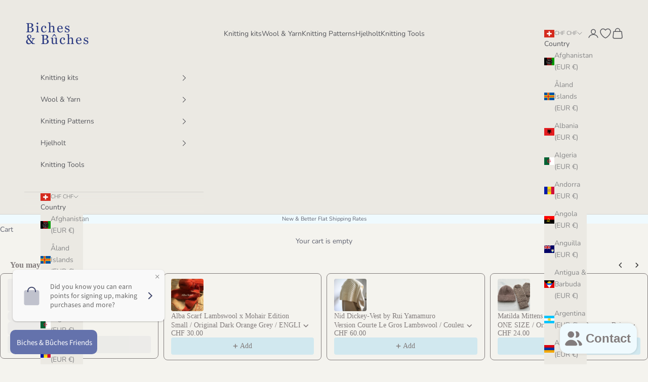

--- FILE ---
content_type: text/javascript; charset=utf-8
request_url: https://bichesetbuches.com/en-ch/products/le-petit-lambswool.js
body_size: 10246
content:
{"id":6631088816180,"title":"Le Petit Lambswool","handle":"le-petit-lambswool","description":"\u003cp\u003e\u003ca name=\"OLE_LINK3\"\u003e\u003c\/a\u003e\u003cmeta charset=\"utf-8\"\u003e\u003c\/p\u003e\n\u003ch5 data-start=\"55\" data-end=\"220\"\u003eTo add colors in your cart, please select your chosen colors in the dropdown Menu 🐚\u003cspan\u003e \u003c\/span\u003e\u003cstrong\u003e\u003c\/strong\u003e\u0026amp; Find more details below the photographs\u003c\/h5\u003e\n\u003cp\u003e100% Lambswool\u003cbr\u003eSpun \u0026amp; dyed in Scotland\u003cbr\u003e1 skein is approx 50g and 248m \/ 272 yards\u003c\/p\u003e","published_at":"2021-12-28T21:31:00+01:00","created_at":"2021-12-28T21:31:00+01:00","vendor":"Biches \u0026 Bûches","type":"Knitting Yarn (wool)","tags":["Biches \u0026 Bûches yarn","le petit lambswool","wool","Yarn"],"price":1200,"price_min":1200,"price_max":1200,"available":true,"price_varies":false,"compare_at_price":null,"compare_at_price_min":0,"compare_at_price_max":0,"compare_at_price_varies":false,"variants":[{"id":52267383521620,"title":"Autumn Evening","option1":"Autumn Evening","option2":null,"option3":null,"sku":"3701462204476","requires_shipping":true,"taxable":true,"featured_image":{"id":73290946675028,"product_id":6631088816180,"position":71,"created_at":"2025-07-25T10:07:02+02:00","updated_at":"2025-12-11T08:21:18+01:00","alt":null,"width":1080,"height":1350,"src":"https:\/\/cdn.shopify.com\/s\/files\/1\/0563\/9025\/4644\/files\/Autumn_Evening_Le_Petit_Lambswool.jpg?v=1765437678","variant_ids":[52267383521620]},"available":true,"name":"Le Petit Lambswool - Autumn Evening","public_title":"Autumn Evening","options":["Autumn Evening"],"price":1200,"weight":60,"compare_at_price":null,"inventory_management":"shopify","barcode":"","featured_media":{"alt":null,"id":59260105785684,"position":72,"preview_image":{"aspect_ratio":0.8,"height":1350,"width":1080,"src":"https:\/\/cdn.shopify.com\/s\/files\/1\/0563\/9025\/4644\/files\/Autumn_Evening_Le_Petit_Lambswool.jpg?v=1765437678"}},"requires_selling_plan":false,"selling_plan_allocations":[{"price_adjustments":[],"price":1167,"compare_at_price":null,"per_delivery_price":1167,"selling_plan_id":690216370516,"selling_plan_group_id":"6c17fabdef8f8d1808aafff6115bf384c07f7045"}]},{"id":39616160333876,"title":"Beige","option1":"Beige","option2":null,"option3":null,"sku":"3701462200539","requires_shipping":true,"taxable":true,"featured_image":{"id":68888243700052,"product_id":6631088816180,"position":6,"created_at":"2025-05-01T08:01:46+02:00","updated_at":"2025-10-30T19:25:03+01:00","alt":null,"width":2160,"height":2700,"src":"https:\/\/cdn.shopify.com\/s\/files\/1\/0563\/9025\/4644\/files\/Le_Petit_Lambswool_Beige_48b47984-6201-4658-85be-f0b3afcb652b.png?v=1761848703","variant_ids":[39616160333876]},"available":true,"name":"Le Petit Lambswool - Beige","public_title":"Beige","options":["Beige"],"price":1200,"weight":60,"compare_at_price":null,"inventory_management":"shopify","barcode":"3701462200539","featured_media":{"alt":null,"id":56787781321044,"position":7,"preview_image":{"aspect_ratio":0.8,"height":2700,"width":2160,"src":"https:\/\/cdn.shopify.com\/s\/files\/1\/0563\/9025\/4644\/files\/Le_Petit_Lambswool_Beige_48b47984-6201-4658-85be-f0b3afcb652b.png?v=1761848703"}},"requires_selling_plan":false,"selling_plan_allocations":[{"price_adjustments":[],"price":1167,"compare_at_price":null,"per_delivery_price":1167,"selling_plan_id":690107416916,"selling_plan_group_id":"6c17fabdef8f8d1808aafff6115bf384c07f7045"}]},{"id":41027595862068,"title":"Black","option1":"Black","option2":null,"option3":null,"sku":"3701462206401","requires_shipping":true,"taxable":true,"featured_image":{"id":68888241799508,"product_id":6631088816180,"position":76,"created_at":"2025-05-01T08:01:45+02:00","updated_at":"2025-12-11T08:21:18+01:00","alt":null,"width":2160,"height":2700,"src":"https:\/\/cdn.shopify.com\/s\/files\/1\/0563\/9025\/4644\/files\/Le_Petit_Lambswool_Black_0c5f3c51-c822-4554-896b-40f0e68151c4.png?v=1765437678","variant_ids":[41027595862068]},"available":true,"name":"Le Petit Lambswool - Black","public_title":"Black","options":["Black"],"price":1200,"weight":60,"compare_at_price":null,"inventory_management":"shopify","barcode":"","featured_media":{"alt":null,"id":56787779486036,"position":77,"preview_image":{"aspect_ratio":0.8,"height":2700,"width":2160,"src":"https:\/\/cdn.shopify.com\/s\/files\/1\/0563\/9025\/4644\/files\/Le_Petit_Lambswool_Black_0c5f3c51-c822-4554-896b-40f0e68151c4.png?v=1765437678"}},"requires_selling_plan":false,"selling_plan_allocations":[]},{"id":39616162201652,"title":"Blue Green","option1":"Blue Green","option2":null,"option3":null,"sku":"3701462200324","requires_shipping":true,"taxable":true,"featured_image":{"id":68888241996116,"product_id":6631088816180,"position":45,"created_at":"2025-05-01T08:01:46+02:00","updated_at":"2025-12-11T08:21:18+01:00","alt":null,"width":2160,"height":2700,"src":"https:\/\/cdn.shopify.com\/s\/files\/1\/0563\/9025\/4644\/files\/Le_Petit_Lambswool_Blue_Green_148bb705-4a0f-4d28-9743-75bf0c9be175.png?v=1765437678","variant_ids":[39616162201652]},"available":true,"name":"Le Petit Lambswool - Blue Green","public_title":"Blue Green","options":["Blue Green"],"price":1200,"weight":60,"compare_at_price":null,"inventory_management":"shopify","barcode":"3701462200324","featured_media":{"alt":null,"id":56787781648724,"position":46,"preview_image":{"aspect_ratio":0.8,"height":2700,"width":2160,"src":"https:\/\/cdn.shopify.com\/s\/files\/1\/0563\/9025\/4644\/files\/Le_Petit_Lambswool_Blue_Green_148bb705-4a0f-4d28-9743-75bf0c9be175.png?v=1765437678"}},"requires_selling_plan":false,"selling_plan_allocations":[]},{"id":39616161054772,"title":"Blue Grey","option1":"Blue Grey","option2":null,"option3":null,"sku":"3701462200430","requires_shipping":true,"taxable":true,"featured_image":{"id":68888242094420,"product_id":6631088816180,"position":40,"created_at":"2025-05-01T08:01:46+02:00","updated_at":"2025-12-11T08:21:18+01:00","alt":null,"width":2160,"height":2700,"src":"https:\/\/cdn.shopify.com\/s\/files\/1\/0563\/9025\/4644\/files\/Le_Petit_Lambswool_Blue_Grey_0f44687c-c545-44f0-b7cd-a02b12ed8dda.png?v=1765437678","variant_ids":[39616161054772]},"available":true,"name":"Le Petit Lambswool - Blue Grey","public_title":"Blue Grey","options":["Blue Grey"],"price":1200,"weight":60,"compare_at_price":null,"inventory_management":"shopify","barcode":"3701462200430","featured_media":{"alt":null,"id":56787780796756,"position":41,"preview_image":{"aspect_ratio":0.8,"height":2700,"width":2160,"src":"https:\/\/cdn.shopify.com\/s\/files\/1\/0563\/9025\/4644\/files\/Le_Petit_Lambswool_Blue_Grey_0f44687c-c545-44f0-b7cd-a02b12ed8dda.png?v=1765437678"}},"requires_selling_plan":false,"selling_plan_allocations":[{"price_adjustments":[],"price":1167,"compare_at_price":null,"per_delivery_price":1167,"selling_plan_id":690107253076,"selling_plan_group_id":"6c17fabdef8f8d1808aafff6115bf384c07f7045"}]},{"id":51518369661268,"title":"Blue Violet","option1":"Blue Violet","option2":null,"option3":null,"sku":"3701462208511","requires_shipping":true,"taxable":true,"featured_image":{"id":68888240849236,"product_id":6631088816180,"position":36,"created_at":"2025-05-01T08:01:46+02:00","updated_at":"2025-10-30T19:25:03+01:00","alt":null,"width":2160,"height":2700,"src":"https:\/\/cdn.shopify.com\/s\/files\/1\/0563\/9025\/4644\/files\/Le_Petit_Lambswool_Blue_Violet_a47facf0-97c5-4803-beaa-8435c3631857.png?v=1761848703","variant_ids":[51518369661268]},"available":true,"name":"Le Petit Lambswool - Blue Violet","public_title":"Blue Violet","options":["Blue Violet"],"price":1200,"weight":60,"compare_at_price":null,"inventory_management":"shopify","barcode":"","featured_media":{"alt":null,"id":56787781714260,"position":37,"preview_image":{"aspect_ratio":0.8,"height":2700,"width":2160,"src":"https:\/\/cdn.shopify.com\/s\/files\/1\/0563\/9025\/4644\/files\/Le_Petit_Lambswool_Blue_Violet_a47facf0-97c5-4803-beaa-8435c3631857.png?v=1761848703"}},"requires_selling_plan":false,"selling_plan_allocations":[]},{"id":39616160858164,"title":"Burgundy Grey","option1":"Burgundy Grey","option2":null,"option3":null,"sku":"3701462204254","requires_shipping":true,"taxable":true,"featured_image":{"id":68900228497748,"product_id":6631088816180,"position":23,"created_at":"2025-05-01T10:40:11+02:00","updated_at":"2025-10-30T19:25:03+01:00","alt":null,"width":2160,"height":2700,"src":"https:\/\/cdn.shopify.com\/s\/files\/1\/0563\/9025\/4644\/files\/Le_Petit_Lambswool_Burgundy_Grey.png?v=1761848703","variant_ids":[39616160858164]},"available":true,"name":"Le Petit Lambswool - Burgundy Grey","public_title":"Burgundy Grey","options":["Burgundy Grey"],"price":1200,"weight":60,"compare_at_price":null,"inventory_management":"shopify","barcode":"3701462204254","featured_media":{"alt":null,"id":56794051707220,"position":24,"preview_image":{"aspect_ratio":0.8,"height":2700,"width":2160,"src":"https:\/\/cdn.shopify.com\/s\/files\/1\/0563\/9025\/4644\/files\/Le_Petit_Lambswool_Burgundy_Grey.png?v=1761848703"}},"requires_selling_plan":false,"selling_plan_allocations":[]},{"id":39616160268340,"title":"Candy","option1":"Candy","option2":null,"option3":null,"sku":"3701462200102","requires_shipping":true,"taxable":true,"featured_image":{"id":68888242454868,"product_id":6631088816180,"position":8,"created_at":"2025-05-01T08:01:46+02:00","updated_at":"2025-10-30T19:25:03+01:00","alt":null,"width":2160,"height":2700,"src":"https:\/\/cdn.shopify.com\/s\/files\/1\/0563\/9025\/4644\/files\/Le_Petit_Lambswool_Candy_14815175-fff8-4b8d-abb3-9fbeb363e0f9.png?v=1761848703","variant_ids":[39616160268340]},"available":true,"name":"Le Petit Lambswool - Candy","public_title":"Candy","options":["Candy"],"price":1200,"weight":60,"compare_at_price":null,"inventory_management":"shopify","barcode":"3701462200102","featured_media":{"alt":null,"id":56787781058900,"position":9,"preview_image":{"aspect_ratio":0.8,"height":2700,"width":2160,"src":"https:\/\/cdn.shopify.com\/s\/files\/1\/0563\/9025\/4644\/files\/Le_Petit_Lambswool_Candy_14815175-fff8-4b8d-abb3-9fbeb363e0f9.png?v=1761848703"}},"requires_selling_plan":false,"selling_plan_allocations":[]},{"id":39616161447988,"title":"Dark Blue","option1":"Dark Blue","option2":null,"option3":null,"sku":"3701462200201","requires_shipping":true,"taxable":true,"featured_image":{"id":68888242061652,"product_id":6631088816180,"position":41,"created_at":"2025-05-01T08:01:46+02:00","updated_at":"2025-12-11T08:21:18+01:00","alt":null,"width":2160,"height":2700,"src":"https:\/\/cdn.shopify.com\/s\/files\/1\/0563\/9025\/4644\/files\/Le_Petit_Lambswool_Dark_Blue_138b16cc-7248-4fea-9a60-744c09754977.png?v=1765437678","variant_ids":[39616161447988]},"available":true,"name":"Le Petit Lambswool - Dark Blue","public_title":"Dark Blue","options":["Dark Blue"],"price":1200,"weight":60,"compare_at_price":null,"inventory_management":"shopify","barcode":"3701462200201","featured_media":{"alt":null,"id":56787780993364,"position":42,"preview_image":{"aspect_ratio":0.8,"height":2700,"width":2160,"src":"https:\/\/cdn.shopify.com\/s\/files\/1\/0563\/9025\/4644\/files\/Le_Petit_Lambswool_Dark_Blue_138b16cc-7248-4fea-9a60-744c09754977.png?v=1765437678"}},"requires_selling_plan":false,"selling_plan_allocations":[{"price_adjustments":[],"price":1167,"compare_at_price":null,"per_delivery_price":1167,"selling_plan_id":690107187540,"selling_plan_group_id":"6c17fabdef8f8d1808aafff6115bf384c07f7045"}]},{"id":39616161382452,"title":"Dark Blue Black","option1":"Dark Blue Black","option2":null,"option3":null,"sku":"3701462200416","requires_shipping":true,"taxable":true,"featured_image":{"id":71426536603988,"product_id":6631088816180,"position":49,"created_at":"2025-06-17T07:09:49+02:00","updated_at":"2025-12-11T08:20:42+01:00","alt":null,"width":1080,"height":1350,"src":"https:\/\/cdn.shopify.com\/s\/files\/1\/0563\/9025\/4644\/files\/Dark_Blue_Black_Le_Petit_Lambswool_Biches_Buches.png?v=1765437642","variant_ids":[39616161382452]},"available":true,"name":"Le Petit Lambswool - Dark Blue Black","public_title":"Dark Blue Black","options":["Dark Blue Black"],"price":1200,"weight":60,"compare_at_price":null,"inventory_management":"shopify","barcode":"3701462200416","featured_media":{"alt":null,"id":58225375052116,"position":50,"preview_image":{"aspect_ratio":0.8,"height":1350,"width":1080,"src":"https:\/\/cdn.shopify.com\/s\/files\/1\/0563\/9025\/4644\/files\/Dark_Blue_Black_Le_Petit_Lambswool_Biches_Buches.png?v=1765437642"}},"requires_selling_plan":false,"selling_plan_allocations":[{"price_adjustments":[],"price":1167,"compare_at_price":null,"per_delivery_price":1167,"selling_plan_id":690107220308,"selling_plan_group_id":"6c17fabdef8f8d1808aafff6115bf384c07f7045"}]},{"id":39616162299956,"title":"Dark Blue Green","option1":"Dark Blue Green","option2":null,"option3":null,"sku":"3701462200317","requires_shipping":true,"taxable":true,"featured_image":{"id":68888242782548,"product_id":6631088816180,"position":69,"created_at":"2025-05-01T08:01:46+02:00","updated_at":"2025-12-11T08:21:18+01:00","alt":null,"width":2160,"height":2700,"src":"https:\/\/cdn.shopify.com\/s\/files\/1\/0563\/9025\/4644\/files\/Le_Petit_Lambswool_Dark_Blue_Green_aaa3df6d-94af-4e53-a6ee-907227944a8e.png?v=1765437678","variant_ids":[39616162299956]},"available":true,"name":"Le Petit Lambswool - Dark Blue Green","public_title":"Dark Blue Green","options":["Dark Blue Green"],"price":1200,"weight":60,"compare_at_price":null,"inventory_management":"shopify","barcode":"3701462200317","featured_media":{"alt":null,"id":56787781910868,"position":70,"preview_image":{"aspect_ratio":0.8,"height":2700,"width":2160,"src":"https:\/\/cdn.shopify.com\/s\/files\/1\/0563\/9025\/4644\/files\/Le_Petit_Lambswool_Dark_Blue_Green_aaa3df6d-94af-4e53-a6ee-907227944a8e.png?v=1765437678"}},"requires_selling_plan":false,"selling_plan_allocations":[]},{"id":39616161480756,"title":"Dark Blue Turquoise","option1":"Dark Blue Turquoise","option2":null,"option3":null,"sku":"3701462200270","requires_shipping":true,"taxable":true,"featured_image":{"id":68888242487636,"product_id":6631088816180,"position":47,"created_at":"2025-05-01T08:01:46+02:00","updated_at":"2025-12-11T08:21:18+01:00","alt":null,"width":2160,"height":2700,"src":"https:\/\/cdn.shopify.com\/s\/files\/1\/0563\/9025\/4644\/files\/Le_Petit_Lambswool_Dark_Blue_Turquoise_e22559ed-85d2-485f-8186-1959d802fe24.png?v=1765437678","variant_ids":[39616161480756]},"available":true,"name":"Le Petit Lambswool - Dark Blue Turquoise","public_title":"Dark Blue Turquoise","options":["Dark Blue Turquoise"],"price":1200,"weight":60,"compare_at_price":null,"inventory_management":"shopify","barcode":"3701462200270","featured_media":{"alt":null,"id":56787781353812,"position":48,"preview_image":{"aspect_ratio":0.8,"height":2700,"width":2160,"src":"https:\/\/cdn.shopify.com\/s\/files\/1\/0563\/9025\/4644\/files\/Le_Petit_Lambswool_Dark_Blue_Turquoise_e22559ed-85d2-485f-8186-1959d802fe24.png?v=1765437678"}},"requires_selling_plan":false,"selling_plan_allocations":[{"price_adjustments":[],"price":1167,"compare_at_price":null,"per_delivery_price":1167,"selling_plan_id":690107384148,"selling_plan_group_id":"6c17fabdef8f8d1808aafff6115bf384c07f7045"}]},{"id":39616162889780,"title":"Dark Brown","option1":"Dark Brown","option2":null,"option3":null,"sku":"3701462204278","requires_shipping":true,"taxable":true,"featured_image":{"id":68888241111380,"product_id":6631088816180,"position":60,"created_at":"2025-05-01T08:01:45+02:00","updated_at":"2025-12-11T08:21:18+01:00","alt":null,"width":2160,"height":2700,"src":"https:\/\/cdn.shopify.com\/s\/files\/1\/0563\/9025\/4644\/files\/Le_Petit_Lambswool_Dark_Brown_5d402816-3d3c-43aa-a318-6ef987b0f54c.png?v=1765437678","variant_ids":[39616162889780]},"available":true,"name":"Le Petit Lambswool - Dark Brown","public_title":"Dark Brown","options":["Dark Brown"],"price":1200,"weight":60,"compare_at_price":null,"inventory_management":"shopify","barcode":"3701462204278","featured_media":{"alt":null,"id":56787779780948,"position":61,"preview_image":{"aspect_ratio":0.8,"height":2700,"width":2160,"src":"https:\/\/cdn.shopify.com\/s\/files\/1\/0563\/9025\/4644\/files\/Le_Petit_Lambswool_Dark_Brown_5d402816-3d3c-43aa-a318-6ef987b0f54c.png?v=1765437678"}},"requires_selling_plan":false,"selling_plan_allocations":[]},{"id":39616160890932,"title":"Dark Burgundy Grey","option1":"Dark Burgundy Grey","option2":null,"option3":null,"sku":"3701462200461","requires_shipping":true,"taxable":true,"featured_image":{"id":68888240423252,"product_id":6631088816180,"position":24,"created_at":"2025-05-01T08:01:45+02:00","updated_at":"2025-10-30T19:25:03+01:00","alt":null,"width":2160,"height":2700,"src":"https:\/\/cdn.shopify.com\/s\/files\/1\/0563\/9025\/4644\/files\/Le_Petit_Lambswool_Dark_Burgundy_Grey_5e1f5f28-b76e-4c81-b7c0-cfd2296eb044.png?v=1761848703","variant_ids":[39616160890932]},"available":true,"name":"Le Petit Lambswool - Dark Burgundy Grey","public_title":"Dark Burgundy Grey","options":["Dark Burgundy Grey"],"price":1200,"weight":60,"compare_at_price":null,"inventory_management":"shopify","barcode":"3701462200461","featured_media":{"alt":null,"id":56787779912020,"position":25,"preview_image":{"aspect_ratio":0.8,"height":2700,"width":2160,"src":"https:\/\/cdn.shopify.com\/s\/files\/1\/0563\/9025\/4644\/files\/Le_Petit_Lambswool_Dark_Burgundy_Grey_5e1f5f28-b76e-4c81-b7c0-cfd2296eb044.png?v=1761848703"}},"requires_selling_plan":false,"selling_plan_allocations":[{"price_adjustments":[],"price":1167,"compare_at_price":null,"per_delivery_price":1167,"selling_plan_id":690275516756,"selling_plan_group_id":"6c17fabdef8f8d1808aafff6115bf384c07f7045"}]},{"id":39616162955316,"title":"Dark Gold","option1":"Dark Gold","option2":null,"option3":null,"sku":"3701462200232","requires_shipping":true,"taxable":true,"featured_image":{"id":68888240882004,"product_id":6631088816180,"position":61,"created_at":"2025-05-01T08:01:46+02:00","updated_at":"2025-12-11T08:21:18+01:00","alt":null,"width":2160,"height":2700,"src":"https:\/\/cdn.shopify.com\/s\/files\/1\/0563\/9025\/4644\/files\/Le_Petit_Lambswool_Dark_Gold_a96803eb-17f3-44bb-837a-8bf1401e1575.png?v=1765437678","variant_ids":[39616162955316]},"available":true,"name":"Le Petit Lambswool - Dark Gold","public_title":"Dark Gold","options":["Dark Gold"],"price":1200,"weight":60,"compare_at_price":null,"inventory_management":"shopify","barcode":"3701462200232","featured_media":{"alt":null,"id":56787780370772,"position":62,"preview_image":{"aspect_ratio":0.8,"height":2700,"width":2160,"src":"https:\/\/cdn.shopify.com\/s\/files\/1\/0563\/9025\/4644\/files\/Le_Petit_Lambswool_Dark_Gold_a96803eb-17f3-44bb-837a-8bf1401e1575.png?v=1765437678"}},"requires_selling_plan":false,"selling_plan_allocations":[{"price_adjustments":[],"price":1167,"compare_at_price":null,"per_delivery_price":1167,"selling_plan_id":690363138388,"selling_plan_group_id":"6c17fabdef8f8d1808aafff6115bf384c07f7045"}]},{"id":39616162005044,"title":"Dark Green","option1":"Dark Green","option2":null,"option3":null,"sku":"3701462200263","requires_shipping":true,"taxable":true,"featured_image":{"id":68888242946388,"product_id":6631088816180,"position":58,"created_at":"2025-05-01T08:01:46+02:00","updated_at":"2025-12-11T08:21:18+01:00","alt":null,"width":2160,"height":2700,"src":"https:\/\/cdn.shopify.com\/s\/files\/1\/0563\/9025\/4644\/files\/Le_Petit_Lambswool_Dark_Green_76c32b5a-f7e2-46a8-a7d0-e5b2c946e0a2.png?v=1765437678","variant_ids":[39616162005044]},"available":true,"name":"Le Petit Lambswool - Dark Green","public_title":"Dark Green","options":["Dark Green"],"price":1200,"weight":60,"compare_at_price":null,"inventory_management":"shopify","barcode":"3701462200263","featured_media":{"alt":null,"id":56787780075860,"position":59,"preview_image":{"aspect_ratio":0.8,"height":2700,"width":2160,"src":"https:\/\/cdn.shopify.com\/s\/files\/1\/0563\/9025\/4644\/files\/Le_Petit_Lambswool_Dark_Green_76c32b5a-f7e2-46a8-a7d0-e5b2c946e0a2.png?v=1765437678"}},"requires_selling_plan":false,"selling_plan_allocations":[]},{"id":39616162529332,"title":"Dark Green Brown","option1":"Dark Green Brown","option2":null,"option3":null,"sku":"3701462204315","requires_shipping":true,"taxable":true,"featured_image":{"id":68888242913620,"product_id":6631088816180,"position":63,"created_at":"2025-05-01T08:01:46+02:00","updated_at":"2025-12-11T08:21:18+01:00","alt":null,"width":2160,"height":2700,"src":"https:\/\/cdn.shopify.com\/s\/files\/1\/0563\/9025\/4644\/files\/Le_Petit_Lambswool_Dark_Green_Brown_ed210cb9-c115-4853-95b5-e04ee040fa55.png?v=1765437678","variant_ids":[39616162529332]},"available":true,"name":"Le Petit Lambswool - Dark Green Brown","public_title":"Dark Green Brown","options":["Dark Green Brown"],"price":1200,"weight":60,"compare_at_price":null,"inventory_management":"shopify","barcode":"3701462204315","featured_media":{"alt":null,"id":56787780665684,"position":64,"preview_image":{"aspect_ratio":0.8,"height":2700,"width":2160,"src":"https:\/\/cdn.shopify.com\/s\/files\/1\/0563\/9025\/4644\/files\/Le_Petit_Lambswool_Dark_Green_Brown_ed210cb9-c115-4853-95b5-e04ee040fa55.png?v=1765437678"}},"requires_selling_plan":false,"selling_plan_allocations":[]},{"id":40567699144756,"title":"Dark Green Black","option1":"Dark Green Black","option2":null,"option3":null,"sku":"3701462206098","requires_shipping":true,"taxable":true,"featured_image":{"id":68888241963348,"product_id":6631088816180,"position":70,"created_at":"2025-05-01T08:01:45+02:00","updated_at":"2025-12-11T08:21:18+01:00","alt":null,"width":2160,"height":2700,"src":"https:\/\/cdn.shopify.com\/s\/files\/1\/0563\/9025\/4644\/files\/Le_Petit_Lambswool_Dark_Green_Black_8b7631e9-5531-4d7a-8e01-d265c5bff651.png?v=1765437678","variant_ids":[40567699144756]},"available":true,"name":"Le Petit Lambswool - Dark Green Black","public_title":"Dark Green Black","options":["Dark Green Black"],"price":1200,"weight":60,"compare_at_price":null,"inventory_management":"shopify","barcode":"","featured_media":{"alt":null,"id":56787779879252,"position":71,"preview_image":{"aspect_ratio":0.8,"height":2700,"width":2160,"src":"https:\/\/cdn.shopify.com\/s\/files\/1\/0563\/9025\/4644\/files\/Le_Petit_Lambswool_Dark_Green_Black_8b7631e9-5531-4d7a-8e01-d265c5bff651.png?v=1765437678"}},"requires_selling_plan":false,"selling_plan_allocations":[]},{"id":39616162136116,"title":"Dark Green Grey","option1":"Dark Green Grey","option2":null,"option3":null,"sku":"3701462200348","requires_shipping":true,"taxable":true,"featured_image":{"id":68888242127188,"product_id":6631088816180,"position":59,"created_at":"2025-05-01T08:01:46+02:00","updated_at":"2025-12-11T08:21:18+01:00","alt":null,"width":2160,"height":2700,"src":"https:\/\/cdn.shopify.com\/s\/files\/1\/0563\/9025\/4644\/files\/Le_Petit_Lambswool_Dark_Green_Grey_c235357b-3991-4c2c-b2c5-75e92b14d305.png?v=1765437678","variant_ids":[39616162136116]},"available":true,"name":"Le Petit Lambswool - Dark Green Grey","public_title":"Dark Green Grey","options":["Dark Green Grey"],"price":1200,"weight":60,"compare_at_price":null,"inventory_management":"shopify","barcode":"3701462200348","featured_media":{"alt":null,"id":56787781189972,"position":60,"preview_image":{"aspect_ratio":0.8,"height":2700,"width":2160,"src":"https:\/\/cdn.shopify.com\/s\/files\/1\/0563\/9025\/4644\/files\/Le_Petit_Lambswool_Dark_Green_Grey_c235357b-3991-4c2c-b2c5-75e92b14d305.png?v=1765437678"}},"requires_selling_plan":false,"selling_plan_allocations":[]},{"id":39616160530484,"title":"Dark Grey","option1":"Dark Grey","option2":null,"option3":null,"sku":"3701462200508","requires_shipping":true,"taxable":true,"featured_image":{"id":68888243110228,"product_id":6631088816180,"position":74,"created_at":"2025-05-01T08:01:46+02:00","updated_at":"2025-12-11T08:21:18+01:00","alt":null,"width":2160,"height":2700,"src":"https:\/\/cdn.shopify.com\/s\/files\/1\/0563\/9025\/4644\/files\/Le_Petit_Lambswool_Dark_Grey_c8cf93aa-4f39-4c79-ac8b-768f500ed2d0.png?v=1765437678","variant_ids":[39616160530484]},"available":true,"name":"Le Petit Lambswool - Dark Grey","public_title":"Dark Grey","options":["Dark Grey"],"price":1200,"weight":60,"compare_at_price":null,"inventory_management":"shopify","barcode":"3701462200508","featured_media":{"alt":null,"id":56787780862292,"position":75,"preview_image":{"aspect_ratio":0.8,"height":2700,"width":2160,"src":"https:\/\/cdn.shopify.com\/s\/files\/1\/0563\/9025\/4644\/files\/Le_Petit_Lambswool_Dark_Grey_c8cf93aa-4f39-4c79-ac8b-768f500ed2d0.png?v=1765437678"}},"requires_selling_plan":false,"selling_plan_allocations":[{"price_adjustments":[],"price":1167,"compare_at_price":null,"per_delivery_price":1167,"selling_plan_id":690268766548,"selling_plan_group_id":"6c17fabdef8f8d1808aafff6115bf384c07f7045"}]},{"id":39616162463796,"title":"Dark Grey Brown","option1":"Dark Grey Brown","option2":null,"option3":null,"sku":"3701462200294","requires_shipping":true,"taxable":true,"featured_image":{"id":68901031346516,"product_id":6631088816180,"position":64,"created_at":"2025-05-01T10:51:16+02:00","updated_at":"2025-12-11T08:21:18+01:00","alt":null,"width":2160,"height":2700,"src":"https:\/\/cdn.shopify.com\/s\/files\/1\/0563\/9025\/4644\/files\/Le_Petit_Lambswool_Dark_Grey_Brown_64095cf8-e5bc-413d-baf6-b11e5ef3fe24.png?v=1765437678","variant_ids":[39616162463796]},"available":true,"name":"Le Petit Lambswool - Dark Grey Brown","public_title":"Dark Grey Brown","options":["Dark Grey Brown"],"price":1200,"weight":60,"compare_at_price":null,"inventory_management":"shopify","barcode":"3701462200294","featured_media":{"alt":null,"id":56794505216340,"position":65,"preview_image":{"aspect_ratio":0.8,"height":2700,"width":2160,"src":"https:\/\/cdn.shopify.com\/s\/files\/1\/0563\/9025\/4644\/files\/Le_Petit_Lambswool_Dark_Grey_Brown_64095cf8-e5bc-413d-baf6-b11e5ef3fe24.png?v=1765437678"}},"requires_selling_plan":false,"selling_plan_allocations":[{"price_adjustments":[],"price":1167,"compare_at_price":null,"per_delivery_price":1167,"selling_plan_id":690209849684,"selling_plan_group_id":"6c17fabdef8f8d1808aafff6115bf384c07f7045"}]},{"id":39616160989236,"title":"Dark Orange Grey","option1":"Dark Orange Grey","option2":null,"option3":null,"sku":"3701462200454","requires_shipping":true,"taxable":true,"featured_image":{"id":68888242028884,"product_id":6631088816180,"position":16,"created_at":"2025-05-01T08:01:46+02:00","updated_at":"2025-10-30T19:25:03+01:00","alt":null,"width":2160,"height":2700,"src":"https:\/\/cdn.shopify.com\/s\/files\/1\/0563\/9025\/4644\/files\/Le_Petit_Lambswool_Dark_Orange_Grey_17b5f1d1-0da8-434d-b1ad-789e7d0cb8f9.png?v=1761848703","variant_ids":[39616160989236]},"available":true,"name":"Le Petit Lambswool - Dark Orange Grey","public_title":"Dark Orange Grey","options":["Dark Orange Grey"],"price":1200,"weight":60,"compare_at_price":null,"inventory_management":"shopify","barcode":"3701462200454","featured_media":{"alt":null,"id":56787780272468,"position":17,"preview_image":{"aspect_ratio":0.8,"height":2700,"width":2160,"src":"https:\/\/cdn.shopify.com\/s\/files\/1\/0563\/9025\/4644\/files\/Le_Petit_Lambswool_Dark_Orange_Grey_17b5f1d1-0da8-434d-b1ad-789e7d0cb8f9.png?v=1761848703"}},"requires_selling_plan":false,"selling_plan_allocations":[{"price_adjustments":[],"price":1167,"compare_at_price":null,"per_delivery_price":1167,"selling_plan_id":690107613524,"selling_plan_group_id":"6c17fabdef8f8d1808aafff6115bf384c07f7045"}]},{"id":51681205846356,"title":"Dark Orange Red","option1":"Dark Orange Red","option2":null,"option3":null,"sku":"3701462208474","requires_shipping":true,"taxable":true,"featured_image":{"id":68888242651476,"product_id":6631088816180,"position":18,"created_at":"2025-05-01T08:01:46+02:00","updated_at":"2025-10-30T19:25:03+01:00","alt":null,"width":2160,"height":2700,"src":"https:\/\/cdn.shopify.com\/s\/files\/1\/0563\/9025\/4644\/files\/Le_Petit_Lambswool_Dark_Orange_Red_445a015a-f0a6-4341-9ced-15c2bc57472d.png?v=1761848703","variant_ids":[51681205846356]},"available":true,"name":"Le Petit Lambswool - Dark Orange Red","public_title":"Dark Orange Red","options":["Dark Orange Red"],"price":1200,"weight":60,"compare_at_price":null,"inventory_management":"shopify","barcode":"","featured_media":{"alt":null,"id":56787781124436,"position":19,"preview_image":{"aspect_ratio":0.8,"height":2700,"width":2160,"src":"https:\/\/cdn.shopify.com\/s\/files\/1\/0563\/9025\/4644\/files\/Le_Petit_Lambswool_Dark_Orange_Red_445a015a-f0a6-4341-9ced-15c2bc57472d.png?v=1761848703"}},"requires_selling_plan":false,"selling_plan_allocations":[]},{"id":39616160792628,"title":"Dark Red","option1":"Dark Red","option2":null,"option3":null,"sku":"3701462200003","requires_shipping":true,"taxable":true,"featured_image":{"id":68888241930580,"product_id":6631088816180,"position":21,"created_at":"2025-05-01T08:01:46+02:00","updated_at":"2025-10-30T19:25:03+01:00","alt":null,"width":2160,"height":2700,"src":"https:\/\/cdn.shopify.com\/s\/files\/1\/0563\/9025\/4644\/files\/Le_Petit_Lambswool_Dark_Red_22de1af8-b6d2-414d-9645-7afc66b73487.png?v=1761848703","variant_ids":[39616160792628]},"available":true,"name":"Le Petit Lambswool - Dark Red","public_title":"Dark Red","options":["Dark Red"],"price":1200,"weight":60,"compare_at_price":null,"inventory_management":"shopify","barcode":"3701462200003","featured_media":{"alt":null,"id":56787780763988,"position":22,"preview_image":{"aspect_ratio":0.8,"height":2700,"width":2160,"src":"https:\/\/cdn.shopify.com\/s\/files\/1\/0563\/9025\/4644\/files\/Le_Petit_Lambswool_Dark_Red_22de1af8-b6d2-414d-9645-7afc66b73487.png?v=1761848703"}},"requires_selling_plan":false,"selling_plan_allocations":[]},{"id":39616162594868,"title":"Dark Red Brown","option1":"Dark Red Brown","option2":null,"option3":null,"sku":"3701462204292","requires_shipping":true,"taxable":true,"featured_image":{"id":68888242356564,"product_id":6631088816180,"position":26,"created_at":"2025-05-01T08:01:46+02:00","updated_at":"2025-10-30T19:25:03+01:00","alt":null,"width":2160,"height":2700,"src":"https:\/\/cdn.shopify.com\/s\/files\/1\/0563\/9025\/4644\/files\/Le_Petit_Lambswool_Dark_Red_Brown_15b6ec81-ae1c-4a16-a0ee-624dd176e1a6.png?v=1761848703","variant_ids":[39616162594868]},"available":true,"name":"Le Petit Lambswool - Dark Red Brown","public_title":"Dark Red Brown","options":["Dark Red Brown"],"price":1200,"weight":60,"compare_at_price":null,"inventory_management":"shopify","barcode":"3701462204292","featured_media":{"alt":null,"id":56787781517652,"position":27,"preview_image":{"aspect_ratio":0.8,"height":2700,"width":2160,"src":"https:\/\/cdn.shopify.com\/s\/files\/1\/0563\/9025\/4644\/files\/Le_Petit_Lambswool_Dark_Red_Brown_15b6ec81-ae1c-4a16-a0ee-624dd176e1a6.png?v=1761848703"}},"requires_selling_plan":false,"selling_plan_allocations":[{"price_adjustments":[],"price":1167,"compare_at_price":null,"per_delivery_price":1167,"selling_plan_id":690251563348,"selling_plan_group_id":"6c17fabdef8f8d1808aafff6115bf384c07f7045"}]},{"id":40087937712180,"title":"Dark Rose Grey","option1":"Dark Rose Grey","option2":null,"option3":null,"sku":"3701462205886","requires_shipping":true,"taxable":true,"featured_image":{"id":68888242258260,"product_id":6631088816180,"position":28,"created_at":"2025-05-01T08:01:46+02:00","updated_at":"2025-10-30T19:25:03+01:00","alt":null,"width":2160,"height":2700,"src":"https:\/\/cdn.shopify.com\/s\/files\/1\/0563\/9025\/4644\/files\/Le_Petit_Lambswool_Dark_Rose_Grey_464459ea-9b04-46c2-be0b-e2ee547a5f55.png?v=1761848703","variant_ids":[40087937712180]},"available":true,"name":"Le Petit Lambswool - Dark Rose Grey","public_title":"Dark Rose Grey","options":["Dark Rose Grey"],"price":1200,"weight":60,"compare_at_price":null,"inventory_management":"shopify","barcode":"","featured_media":{"alt":null,"id":56787780501844,"position":29,"preview_image":{"aspect_ratio":0.8,"height":2700,"width":2160,"src":"https:\/\/cdn.shopify.com\/s\/files\/1\/0563\/9025\/4644\/files\/Le_Petit_Lambswool_Dark_Rose_Grey_464459ea-9b04-46c2-be0b-e2ee547a5f55.png?v=1761848703"}},"requires_selling_plan":false,"selling_plan_allocations":[]},{"id":39616161579060,"title":"Dark Violet Blue","option1":"Dark Violet Blue","option2":null,"option3":null,"sku":"3701462200409","requires_shipping":true,"taxable":true,"featured_image":{"id":68888241242452,"product_id":6631088816180,"position":34,"created_at":"2025-05-01T08:01:46+02:00","updated_at":"2025-10-30T19:25:03+01:00","alt":null,"width":2160,"height":2700,"src":"https:\/\/cdn.shopify.com\/s\/files\/1\/0563\/9025\/4644\/files\/Le_Petit_Lambswool_Dark_Violet_Blue_a27fba39-4c52-4cc9-be28-de3393408893.png?v=1761848703","variant_ids":[39616161579060]},"available":true,"name":"Le Petit Lambswool - Dark Violet Blue","public_title":"Dark Violet Blue","options":["Dark Violet Blue"],"price":1200,"weight":60,"compare_at_price":null,"inventory_management":"shopify","barcode":"3701462200409","featured_media":{"alt":null,"id":56787780698452,"position":35,"preview_image":{"aspect_ratio":0.8,"height":2700,"width":2160,"src":"https:\/\/cdn.shopify.com\/s\/files\/1\/0563\/9025\/4644\/files\/Le_Petit_Lambswool_Dark_Violet_Blue_a27fba39-4c52-4cc9-be28-de3393408893.png?v=1761848703"}},"requires_selling_plan":false,"selling_plan_allocations":[{"price_adjustments":[],"price":1167,"compare_at_price":null,"per_delivery_price":1167,"selling_plan_id":690107580756,"selling_plan_group_id":"6c17fabdef8f8d1808aafff6115bf384c07f7045"}]},{"id":39616161972276,"title":"Forest Green","option1":"Forest Green","option2":null,"option3":null,"sku":"3701462200331","requires_shipping":true,"taxable":true,"featured_image":{"id":68888242520404,"product_id":6631088816180,"position":54,"created_at":"2025-05-01T08:01:46+02:00","updated_at":"2025-12-11T08:21:18+01:00","alt":null,"width":2160,"height":2700,"src":"https:\/\/cdn.shopify.com\/s\/files\/1\/0563\/9025\/4644\/files\/Le_Petit_Lambswool_Forest_Green_d4108668-7565-46b0-8d1b-2808ab403e74.png?v=1765437678","variant_ids":[39616161972276]},"available":true,"name":"Le Petit Lambswool - Forest Green","public_title":"Forest Green","options":["Forest Green"],"price":1200,"weight":60,"compare_at_price":null,"inventory_management":"shopify","barcode":"3701462200331","featured_media":{"alt":null,"id":56787781026132,"position":55,"preview_image":{"aspect_ratio":0.8,"height":2700,"width":2160,"src":"https:\/\/cdn.shopify.com\/s\/files\/1\/0563\/9025\/4644\/files\/Le_Petit_Lambswool_Forest_Green_d4108668-7565-46b0-8d1b-2808ab403e74.png?v=1765437678"}},"requires_selling_plan":false,"selling_plan_allocations":[{"price_adjustments":[],"price":1167,"compare_at_price":null,"per_delivery_price":1167,"selling_plan_id":690251792724,"selling_plan_group_id":"6c17fabdef8f8d1808aafff6115bf384c07f7045"}]},{"id":39616161775668,"title":"Green Pink Turquoise","option1":"Green Pink Turquoise","option2":null,"option3":null,"sku":"3701462200119","requires_shipping":true,"taxable":true,"featured_image":{"id":68888242225492,"product_id":6631088816180,"position":42,"created_at":"2025-05-01T08:01:46+02:00","updated_at":"2025-12-11T08:21:18+01:00","alt":null,"width":2160,"height":2700,"src":"https:\/\/cdn.shopify.com\/s\/files\/1\/0563\/9025\/4644\/files\/Le_Petit_Lambswool_Green_Pink_Turquoise_7c48fd07-c0f8-48fa-a1df-82d4efd6e173.png?v=1765437678","variant_ids":[39616161775668]},"available":true,"name":"Le Petit Lambswool - Green Pink Turquoise","public_title":"Green Pink Turquoise","options":["Green Pink Turquoise"],"price":1200,"weight":60,"compare_at_price":null,"inventory_management":"shopify","barcode":"3701462200119","featured_media":{"alt":null,"id":56787781419348,"position":43,"preview_image":{"aspect_ratio":0.8,"height":2700,"width":2160,"src":"https:\/\/cdn.shopify.com\/s\/files\/1\/0563\/9025\/4644\/files\/Le_Petit_Lambswool_Green_Pink_Turquoise_7c48fd07-c0f8-48fa-a1df-82d4efd6e173.png?v=1765437678"}},"requires_selling_plan":false,"selling_plan_allocations":[{"price_adjustments":[],"price":1167,"compare_at_price":null,"per_delivery_price":1167,"selling_plan_id":690107679060,"selling_plan_group_id":"6c17fabdef8f8d1808aafff6115bf384c07f7045"}]},{"id":39616160235572,"title":"Grey Beige","option1":"Grey Beige","option2":null,"option3":null,"sku":"3701462200546","requires_shipping":true,"taxable":true,"featured_image":{"id":68888241176916,"product_id":6631088816180,"position":4,"created_at":"2025-05-01T08:01:46+02:00","updated_at":"2025-10-30T19:25:03+01:00","alt":null,"width":2160,"height":2700,"src":"https:\/\/cdn.shopify.com\/s\/files\/1\/0563\/9025\/4644\/files\/Le_Petit_Lambswool_Grey_Beige_577cac13-b0f9-46d3-bcbd-35bc8c060294.png?v=1761848703","variant_ids":[39616160235572]},"available":true,"name":"Le Petit Lambswool - Grey Beige","public_title":"Grey Beige","options":["Grey Beige"],"price":1200,"weight":60,"compare_at_price":null,"inventory_management":"shopify","barcode":"3701462200546","featured_media":{"alt":null,"id":56787780829524,"position":5,"preview_image":{"aspect_ratio":0.8,"height":2700,"width":2160,"src":"https:\/\/cdn.shopify.com\/s\/files\/1\/0563\/9025\/4644\/files\/Le_Petit_Lambswool_Grey_Beige_577cac13-b0f9-46d3-bcbd-35bc8c060294.png?v=1761848703"}},"requires_selling_plan":false,"selling_plan_allocations":[{"price_adjustments":[],"price":1167,"compare_at_price":null,"per_delivery_price":1167,"selling_plan_id":690373951828,"selling_plan_group_id":"6c17fabdef8f8d1808aafff6115bf384c07f7045"}]},{"id":39616162824244,"title":"Grey Melange","option1":"Grey Melange","option2":null,"option3":null,"sku":"3701462200133","requires_shipping":true,"taxable":true,"featured_image":{"id":68888242749780,"product_id":6631088816180,"position":68,"created_at":"2025-05-01T08:01:46+02:00","updated_at":"2025-12-11T08:21:18+01:00","alt":null,"width":2160,"height":2700,"src":"https:\/\/cdn.shopify.com\/s\/files\/1\/0563\/9025\/4644\/files\/Le_Petit_Lambswool_Grey_Melange_ba1b881f-dc4d-4b9a-9703-e112b028d3cc.png?v=1765437678","variant_ids":[39616162824244]},"available":true,"name":"Le Petit Lambswool - Grey Melange","public_title":"Grey Melange","options":["Grey Melange"],"price":1200,"weight":60,"compare_at_price":null,"inventory_management":"shopify","barcode":"3701462200133","featured_media":{"alt":null,"id":56787781812564,"position":69,"preview_image":{"aspect_ratio":0.8,"height":2700,"width":2160,"src":"https:\/\/cdn.shopify.com\/s\/files\/1\/0563\/9025\/4644\/files\/Le_Petit_Lambswool_Grey_Melange_ba1b881f-dc4d-4b9a-9703-e112b028d3cc.png?v=1765437678"}},"requires_selling_plan":false,"selling_plan_allocations":[]},{"id":39616162365492,"title":"Grey Brown","option1":"Grey Brown","option2":null,"option3":null,"sku":"3701462200300","requires_shipping":true,"taxable":true,"featured_image":{"id":68888240816468,"product_id":6631088816180,"position":66,"created_at":"2025-05-01T08:01:46+02:00","updated_at":"2025-12-11T08:21:18+01:00","alt":null,"width":2160,"height":2700,"src":"https:\/\/cdn.shopify.com\/s\/files\/1\/0563\/9025\/4644\/files\/Le_Petit_Lambswool_Grey_Brown_01f62869-cb22-4873-a475-244064ab25eb.png?v=1765437678","variant_ids":[39616162365492]},"available":true,"name":"Le Petit Lambswool - Grey Brown","public_title":"Grey Brown","options":["Grey Brown"],"price":1200,"weight":60,"compare_at_price":null,"inventory_management":"shopify","barcode":"3701462200300","featured_media":{"alt":null,"id":56787780174164,"position":67,"preview_image":{"aspect_ratio":0.8,"height":2700,"width":2160,"src":"https:\/\/cdn.shopify.com\/s\/files\/1\/0563\/9025\/4644\/files\/Le_Petit_Lambswool_Grey_Brown_01f62869-cb22-4873-a475-244064ab25eb.png?v=1765437678"}},"requires_selling_plan":false,"selling_plan_allocations":[]},{"id":39616162758708,"title":"Light Brown","option1":"Light Brown","option2":null,"option3":null,"sku":"3701462200195","requires_shipping":true,"taxable":true,"featured_image":{"id":68888241733972,"product_id":6631088816180,"position":65,"created_at":"2025-05-01T08:01:46+02:00","updated_at":"2025-12-11T08:21:18+01:00","alt":null,"width":2160,"height":2700,"src":"https:\/\/cdn.shopify.com\/s\/files\/1\/0563\/9025\/4644\/files\/Le_Petit_Lambswool_Light_Brown_36e37488-ff6b-4ddf-88c8-b7824402a493.png?v=1765437678","variant_ids":[39616162758708]},"available":true,"name":"Le Petit Lambswool - Light Brown","public_title":"Light Brown","options":["Light Brown"],"price":1200,"weight":60,"compare_at_price":null,"inventory_management":"shopify","barcode":"3701462200195","featured_media":{"alt":null,"id":56787780436308,"position":66,"preview_image":{"aspect_ratio":0.8,"height":2700,"width":2160,"src":"https:\/\/cdn.shopify.com\/s\/files\/1\/0563\/9025\/4644\/files\/Le_Petit_Lambswool_Light_Brown_36e37488-ff6b-4ddf-88c8-b7824402a493.png?v=1765437678"}},"requires_selling_plan":false,"selling_plan_allocations":[]},{"id":39616161841204,"title":"Light Green","option1":"Light Green","option2":null,"option3":null,"sku":"3701462200249","requires_shipping":true,"taxable":true,"featured_image":{"id":68888241897812,"product_id":6631088816180,"position":53,"created_at":"2025-05-01T08:01:46+02:00","updated_at":"2025-12-11T08:21:18+01:00","alt":null,"width":2160,"height":2700,"src":"https:\/\/cdn.shopify.com\/s\/files\/1\/0563\/9025\/4644\/files\/Le_Petit_Lambswool_Light_Green_bff1f91f-9692-4e2c-99db-5a6808c42887.png?v=1765437678","variant_ids":[39616161841204]},"available":true,"name":"Le Petit Lambswool - Light Green","public_title":"Light Green","options":["Light Green"],"price":1200,"weight":60,"compare_at_price":null,"inventory_management":"shopify","barcode":"3701462200249","featured_media":{"alt":null,"id":56787780632916,"position":54,"preview_image":{"aspect_ratio":0.8,"height":2700,"width":2160,"src":"https:\/\/cdn.shopify.com\/s\/files\/1\/0563\/9025\/4644\/files\/Le_Petit_Lambswool_Light_Green_bff1f91f-9692-4e2c-99db-5a6808c42887.png?v=1765437678"}},"requires_selling_plan":false,"selling_plan_allocations":[]},{"id":39616160464948,"title":"Light Grey","option1":"Light Grey","option2":null,"option3":null,"sku":"3701462200522","requires_shipping":true,"taxable":true,"featured_image":{"id":68888243470676,"product_id":6631088816180,"position":9,"created_at":"2025-05-01T08:01:46+02:00","updated_at":"2025-10-30T19:25:03+01:00","alt":null,"width":2160,"height":2700,"src":"https:\/\/cdn.shopify.com\/s\/files\/1\/0563\/9025\/4644\/files\/Le_Petit_Lambswool_Light_Grey_37f7acdc-890b-46d0-a26e-1d1eddd2674c.png?v=1761848703","variant_ids":[39616160464948]},"available":true,"name":"Le Petit Lambswool - Light Grey","public_title":"Light Grey","options":["Light Grey"],"price":1200,"weight":60,"compare_at_price":null,"inventory_management":"shopify","barcode":"3701462200522","featured_media":{"alt":null,"id":56787781943636,"position":10,"preview_image":{"aspect_ratio":0.8,"height":2700,"width":2160,"src":"https:\/\/cdn.shopify.com\/s\/files\/1\/0563\/9025\/4644\/files\/Le_Petit_Lambswool_Light_Grey_37f7acdc-890b-46d0-a26e-1d1eddd2674c.png?v=1761848703"}},"requires_selling_plan":false,"selling_plan_allocations":[{"price_adjustments":[],"price":1167,"compare_at_price":null,"per_delivery_price":1167,"selling_plan_id":690107515220,"selling_plan_group_id":"6c17fabdef8f8d1808aafff6115bf384c07f7045"}]},{"id":40087937581108,"title":"Light Peach","option1":"Light Peach","option2":null,"option3":null,"sku":"3701462205800","requires_shipping":true,"taxable":true,"featured_image":{"id":68888243044692,"product_id":6631088816180,"position":10,"created_at":"2025-05-01T08:01:46+02:00","updated_at":"2025-10-30T19:25:03+01:00","alt":null,"width":2160,"height":2700,"src":"https:\/\/cdn.shopify.com\/s\/files\/1\/0563\/9025\/4644\/files\/Le_Petit_Lambswool_Light_Peach_12418830-0d80-4494-abc2-52ce422e4ee0.png?v=1761848703","variant_ids":[40087937581108]},"available":true,"name":"Le Petit Lambswool - Light Peach","public_title":"Light Peach","options":["Light Peach"],"price":1200,"weight":60,"compare_at_price":null,"inventory_management":"shopify","barcode":"","featured_media":{"alt":null,"id":56787781779796,"position":11,"preview_image":{"aspect_ratio":0.8,"height":2700,"width":2160,"src":"https:\/\/cdn.shopify.com\/s\/files\/1\/0563\/9025\/4644\/files\/Le_Petit_Lambswool_Light_Peach_12418830-0d80-4494-abc2-52ce422e4ee0.png?v=1761848703"}},"requires_selling_plan":false,"selling_plan_allocations":[]},{"id":39616160661556,"title":"Light Pink","option1":"Light Pink","option2":null,"option3":null,"sku":"3701462200478","requires_shipping":true,"taxable":true,"featured_image":{"id":68888243077460,"product_id":6631088816180,"position":30,"created_at":"2025-05-01T08:01:46+02:00","updated_at":"2025-10-30T19:25:03+01:00","alt":null,"width":2160,"height":2700,"src":"https:\/\/cdn.shopify.com\/s\/files\/1\/0563\/9025\/4644\/files\/Le_Petit_Lambswool_Light_Pink_22b2260a-da33-40df-be27-2234a75d4f93.png?v=1761848703","variant_ids":[39616160661556]},"available":true,"name":"Le Petit Lambswool - Light Pink","public_title":"Light Pink","options":["Light Pink"],"price":1200,"weight":60,"compare_at_price":null,"inventory_management":"shopify","barcode":"3701462200478","featured_media":{"alt":null,"id":56787780043092,"position":31,"preview_image":{"aspect_ratio":0.8,"height":2700,"width":2160,"src":"https:\/\/cdn.shopify.com\/s\/files\/1\/0563\/9025\/4644\/files\/Le_Petit_Lambswool_Light_Pink_22b2260a-da33-40df-be27-2234a75d4f93.png?v=1761848703"}},"requires_selling_plan":false,"selling_plan_allocations":[]},{"id":39616160694324,"title":"Light Pink Violet","option1":"Light Pink Violet","option2":null,"option3":null,"sku":"3701462200164","requires_shipping":true,"taxable":true,"featured_image":{"id":68888241602900,"product_id":6631088816180,"position":33,"created_at":"2025-05-01T08:01:46+02:00","updated_at":"2025-10-30T19:25:03+01:00","alt":null,"width":2160,"height":2700,"src":"https:\/\/cdn.shopify.com\/s\/files\/1\/0563\/9025\/4644\/files\/Le_Petit_Lambswool_Light_Pink_Violet_f5583be4-19b0-4ba8-9264-e65689acb692.png?v=1761848703","variant_ids":[39616160694324]},"available":true,"name":"Le Petit Lambswool - Light Pink Violet","public_title":"Light Pink Violet","options":["Light Pink Violet"],"price":1200,"weight":60,"compare_at_price":null,"inventory_management":"shopify","barcode":"3701462200164","featured_media":{"alt":null,"id":56787780141396,"position":34,"preview_image":{"aspect_ratio":0.8,"height":2700,"width":2160,"src":"https:\/\/cdn.shopify.com\/s\/files\/1\/0563\/9025\/4644\/files\/Le_Petit_Lambswool_Light_Pink_Violet_f5583be4-19b0-4ba8-9264-e65689acb692.png?v=1761848703"}},"requires_selling_plan":false,"selling_plan_allocations":[]},{"id":39616160366644,"title":"Light Yellow","option1":"Light Yellow","option2":null,"option3":null,"sku":"3701462200393","requires_shipping":true,"taxable":true,"featured_image":{"id":68888242585940,"product_id":6631088816180,"position":12,"created_at":"2025-05-01T08:01:46+02:00","updated_at":"2025-10-30T19:25:03+01:00","alt":null,"width":2160,"height":2700,"src":"https:\/\/cdn.shopify.com\/s\/files\/1\/0563\/9025\/4644\/files\/Le_Petit_Lambswool_Light_Yellow_c6a3d2f5-574c-4825-abb7-60d6be01d8c3.png?v=1761848703","variant_ids":[39616160366644]},"available":true,"name":"Le Petit Lambswool - Light Yellow","public_title":"Light Yellow","options":["Light Yellow"],"price":1200,"weight":60,"compare_at_price":null,"inventory_management":"shopify","barcode":"3701462200393","featured_media":{"alt":null,"id":56787781550420,"position":13,"preview_image":{"aspect_ratio":0.8,"height":2700,"width":2160,"src":"https:\/\/cdn.shopify.com\/s\/files\/1\/0563\/9025\/4644\/files\/Le_Petit_Lambswool_Light_Yellow_c6a3d2f5-574c-4825-abb7-60d6be01d8c3.png?v=1761848703"}},"requires_selling_plan":false,"selling_plan_allocations":[]},{"id":39616161153076,"title":"Medium Blue","option1":"Medium Blue","option2":null,"option3":null,"sku":"3701462200423","requires_shipping":true,"taxable":true,"featured_image":{"id":68888241668436,"product_id":6631088816180,"position":39,"created_at":"2025-05-01T08:01:46+02:00","updated_at":"2025-12-11T08:21:18+01:00","alt":null,"width":2160,"height":2700,"src":"https:\/\/cdn.shopify.com\/s\/files\/1\/0563\/9025\/4644\/files\/Le_Petit_Lambswool_Medium_Blue_df59058b-cd00-4047-9a94-e0366789d2e3.png?v=1765437678","variant_ids":[39616161153076]},"available":true,"name":"Le Petit Lambswool - Medium Blue","public_title":"Medium Blue","options":["Medium Blue"],"price":1200,"weight":60,"compare_at_price":null,"inventory_management":"shopify","barcode":"3701462200423","featured_media":{"alt":null,"id":56787780600148,"position":40,"preview_image":{"aspect_ratio":0.8,"height":2700,"width":2160,"src":"https:\/\/cdn.shopify.com\/s\/files\/1\/0563\/9025\/4644\/files\/Le_Petit_Lambswool_Medium_Blue_df59058b-cd00-4047-9a94-e0366789d2e3.png?v=1765437678"}},"requires_selling_plan":false,"selling_plan_allocations":[]},{"id":39616161218612,"title":"Medium Blue Black","option1":"Medium Blue Black","option2":null,"option3":null,"sku":"3701462200126","requires_shipping":true,"taxable":true,"featured_image":{"id":68888241144148,"product_id":6631088816180,"position":48,"created_at":"2025-05-01T08:01:46+02:00","updated_at":"2025-12-11T08:21:18+01:00","alt":null,"width":2160,"height":2700,"src":"https:\/\/cdn.shopify.com\/s\/files\/1\/0563\/9025\/4644\/files\/Le_Petit_Lambswool_Medium_Blue_Black_dc371cfb-ac58-43b4-b35d-7a24c358a5bf.png?v=1765437678","variant_ids":[39616161218612]},"available":true,"name":"Le Petit Lambswool - Medium Blue Black","public_title":"Medium Blue Black","options":["Medium Blue Black"],"price":1200,"weight":60,"compare_at_price":null,"inventory_management":"shopify","barcode":"3701462200126","featured_media":{"alt":null,"id":56787780731220,"position":49,"preview_image":{"aspect_ratio":0.8,"height":2700,"width":2160,"src":"https:\/\/cdn.shopify.com\/s\/files\/1\/0563\/9025\/4644\/files\/Le_Petit_Lambswool_Medium_Blue_Black_dc371cfb-ac58-43b4-b35d-7a24c358a5bf.png?v=1765437678"}},"requires_selling_plan":false,"selling_plan_allocations":[{"price_adjustments":[],"price":1167,"compare_at_price":null,"per_delivery_price":1167,"selling_plan_id":690107154772,"selling_plan_group_id":"6c17fabdef8f8d1808aafff6115bf384c07f7045"}]},{"id":50906220462420,"title":"Medium Green Grey","option1":"Medium Green Grey","option2":null,"option3":null,"sku":"3701462200355","requires_shipping":true,"taxable":true,"featured_image":{"id":68888243011924,"product_id":6631088816180,"position":57,"created_at":"2025-05-01T08:01:46+02:00","updated_at":"2025-12-11T08:21:18+01:00","alt":null,"width":2160,"height":2700,"src":"https:\/\/cdn.shopify.com\/s\/files\/1\/0563\/9025\/4644\/files\/Le_Petit_Lambswool_Medium_Green_Grey_7ad3e652-e75a-4e82-87a5-05ece382c445.png?v=1765437678","variant_ids":[50906220462420]},"available":true,"name":"Le Petit Lambswool - Medium Green Grey","public_title":"Medium Green Grey","options":["Medium Green Grey"],"price":1200,"weight":60,"compare_at_price":null,"inventory_management":"shopify","barcode":"","featured_media":{"alt":null,"id":56787780338004,"position":58,"preview_image":{"aspect_ratio":0.8,"height":2700,"width":2160,"src":"https:\/\/cdn.shopify.com\/s\/files\/1\/0563\/9025\/4644\/files\/Le_Petit_Lambswool_Medium_Green_Grey_7ad3e652-e75a-4e82-87a5-05ece382c445.png?v=1765437678"}},"requires_selling_plan":false,"selling_plan_allocations":[]},{"id":39616160497716,"title":"Medium Grey","option1":"Medium Grey","option2":null,"option3":null,"sku":"3701462200515","requires_shipping":true,"taxable":true,"featured_image":{"id":68888243339604,"product_id":6631088816180,"position":73,"created_at":"2025-05-01T08:01:46+02:00","updated_at":"2025-12-11T08:21:18+01:00","alt":null,"width":2160,"height":2700,"src":"https:\/\/cdn.shopify.com\/s\/files\/1\/0563\/9025\/4644\/files\/Le_Petit_Lambswool_Medium_Grey_21c08262-46a1-450e-8f4d-598ffbe9ad76.png?v=1765437678","variant_ids":[39616160497716]},"available":true,"name":"Le Petit Lambswool - Medium Grey","public_title":"Medium Grey","options":["Medium Grey"],"price":1200,"weight":60,"compare_at_price":null,"inventory_management":"shopify","barcode":"3701462200515","featured_media":{"alt":null,"id":56787781747028,"position":74,"preview_image":{"aspect_ratio":0.8,"height":2700,"width":2160,"src":"https:\/\/cdn.shopify.com\/s\/files\/1\/0563\/9025\/4644\/files\/Le_Petit_Lambswool_Medium_Grey_21c08262-46a1-450e-8f4d-598ffbe9ad76.png?v=1765437678"}},"requires_selling_plan":false,"selling_plan_allocations":[]},{"id":39616160301108,"title":"Medium Grey Beige","option1":"Medium Grey Beige","option2":null,"option3":null,"sku":"3701462200256","requires_shipping":true,"taxable":true,"featured_image":{"id":68888242159956,"product_id":6631088816180,"position":5,"created_at":"2025-05-01T08:01:46+02:00","updated_at":"2025-10-30T19:25:03+01:00","alt":null,"width":2160,"height":2700,"src":"https:\/\/cdn.shopify.com\/s\/files\/1\/0563\/9025\/4644\/files\/Le_Petit_Lambswool_Medium_Grey_Beige_215c96dd-536c-4c66-aa35-e77a0f9a18af.png?v=1761848703","variant_ids":[39616160301108]},"available":true,"name":"Le Petit Lambswool - Medium Grey Beige","public_title":"Medium Grey Beige","options":["Medium Grey Beige"],"price":1200,"weight":60,"compare_at_price":null,"inventory_management":"shopify","barcode":"3701462200256","featured_media":{"alt":null,"id":56787780469076,"position":6,"preview_image":{"aspect_ratio":0.8,"height":2700,"width":2160,"src":"https:\/\/cdn.shopify.com\/s\/files\/1\/0563\/9025\/4644\/files\/Le_Petit_Lambswool_Medium_Grey_Beige_215c96dd-536c-4c66-aa35-e77a0f9a18af.png?v=1761848703"}},"requires_selling_plan":false,"selling_plan_allocations":[]},{"id":39616162398260,"title":"Medium Grey Brown","option1":"Medium Grey Brown","option2":null,"option3":null,"sku":"3701462200225","requires_shipping":true,"taxable":true,"featured_image":{"id":68888243601748,"product_id":6631088816180,"position":67,"created_at":"2025-05-01T08:01:46+02:00","updated_at":"2025-12-11T08:21:18+01:00","alt":null,"width":2160,"height":2700,"src":"https:\/\/cdn.shopify.com\/s\/files\/1\/0563\/9025\/4644\/files\/Le_Petit_Lambswool_Medium_Grey_Brown_51592fc4-bda5-47b0-b362-ade1809716cd.png?v=1765437678","variant_ids":[39616162398260]},"available":true,"name":"Le Petit Lambswool - Medium Grey Brown","public_title":"Medium Grey Brown","options":["Medium Grey Brown"],"price":1200,"weight":60,"compare_at_price":null,"inventory_management":"shopify","barcode":"3701462200225","featured_media":{"alt":null,"id":56787782009172,"position":68,"preview_image":{"aspect_ratio":0.8,"height":2700,"width":2160,"src":"https:\/\/cdn.shopify.com\/s\/files\/1\/0563\/9025\/4644\/files\/Le_Petit_Lambswool_Medium_Grey_Brown_51592fc4-bda5-47b0-b362-ade1809716cd.png?v=1765437678"}},"requires_selling_plan":false,"selling_plan_allocations":[]},{"id":40087937646644,"title":"Medium Peach","option1":"Medium Peach","option2":null,"option3":null,"sku":"3701462205848","requires_shipping":true,"taxable":true,"featured_image":{"id":68888241307988,"product_id":6631088816180,"position":11,"created_at":"2025-05-01T08:01:46+02:00","updated_at":"2025-10-30T19:25:03+01:00","alt":null,"width":2160,"height":2700,"src":"https:\/\/cdn.shopify.com\/s\/files\/1\/0563\/9025\/4644\/files\/Le_Petit_Lambswool_Medium_Peach_d777dccc-bd4f-4263-a220-9be80467e3a5.png?v=1761848703","variant_ids":[40087937646644]},"available":true,"name":"Le Petit Lambswool - Medium Peach","public_title":"Medium Peach","options":["Medium Peach"],"price":1200,"weight":60,"compare_at_price":null,"inventory_management":"shopify","barcode":"","featured_media":{"alt":null,"id":56787781583188,"position":12,"preview_image":{"aspect_ratio":0.8,"height":2700,"width":2160,"src":"https:\/\/cdn.shopify.com\/s\/files\/1\/0563\/9025\/4644\/files\/Le_Petit_Lambswool_Medium_Peach_d777dccc-bd4f-4263-a220-9be80467e3a5.png?v=1761848703"}},"requires_selling_plan":false,"selling_plan_allocations":[]},{"id":39616160727092,"title":"Medium Red","option1":"Medium Red","option2":null,"option3":null,"sku":"3701462200171","requires_shipping":true,"taxable":true,"featured_image":{"id":68888243142996,"product_id":6631088816180,"position":20,"created_at":"2025-05-01T08:01:46+02:00","updated_at":"2025-10-30T19:25:03+01:00","alt":null,"width":2160,"height":2700,"src":"https:\/\/cdn.shopify.com\/s\/files\/1\/0563\/9025\/4644\/files\/Le_Petit_Lambswool_Medium_Red_61902c97-a4f5-4ec4-946e-d01d17a6015e.png?v=1761848703","variant_ids":[39616160727092]},"available":true,"name":"Le Petit Lambswool - Medium Red","public_title":"Medium Red","options":["Medium Red"],"price":1200,"weight":60,"compare_at_price":null,"inventory_management":"shopify","barcode":"3701462200171","featured_media":{"alt":null,"id":56787781615956,"position":21,"preview_image":{"aspect_ratio":0.8,"height":2700,"width":2160,"src":"https:\/\/cdn.shopify.com\/s\/files\/1\/0563\/9025\/4644\/files\/Le_Petit_Lambswool_Medium_Red_61902c97-a4f5-4ec4-946e-d01d17a6015e.png?v=1761848703"}},"requires_selling_plan":false,"selling_plan_allocations":[]},{"id":39616160759860,"title":"Medium Red Grey","option1":"Medium Red Grey","option2":null,"option3":null,"sku":"3701462200140","requires_shipping":true,"taxable":true,"featured_image":{"id":68888241373524,"product_id":6631088816180,"position":19,"created_at":"2025-05-01T08:01:46+02:00","updated_at":"2025-10-30T19:25:03+01:00","alt":null,"width":2160,"height":2700,"src":"https:\/\/cdn.shopify.com\/s\/files\/1\/0563\/9025\/4644\/files\/Le_Petit_Lambswool_Medium_Red_Grey_dcb01d7d-2d34-40d0-a7f7-4070e1b4866f.png?v=1761848703","variant_ids":[39616160759860]},"available":true,"name":"Le Petit Lambswool - Medium Red Grey","public_title":"Medium Red Grey","options":["Medium Red Grey"],"price":1200,"weight":60,"compare_at_price":null,"inventory_management":"shopify","barcode":"3701462200140","featured_media":{"alt":null,"id":56787781222740,"position":20,"preview_image":{"aspect_ratio":0.8,"height":2700,"width":2160,"src":"https:\/\/cdn.shopify.com\/s\/files\/1\/0563\/9025\/4644\/files\/Le_Petit_Lambswool_Medium_Red_Grey_dcb01d7d-2d34-40d0-a7f7-4070e1b4866f.png?v=1761848703"}},"requires_selling_plan":false,"selling_plan_allocations":[]},{"id":39616160825396,"title":"Norwegian Red","option1":"Norwegian Red","option2":null,"option3":null,"sku":"3701462201284","requires_shipping":true,"taxable":true,"featured_image":{"id":69021545496916,"product_id":6631088816180,"position":22,"created_at":"2025-05-02T17:54:23+02:00","updated_at":"2025-08-18T21:14:46+02:00","alt":null,"width":2160,"height":2700,"src":"https:\/\/cdn.shopify.com\/s\/files\/1\/0563\/9025\/4644\/files\/140.png?v=1755544486","variant_ids":[39616160825396]},"available":true,"name":"Le Petit Lambswool - Norwegian Red","public_title":"Norwegian Red","options":["Norwegian Red"],"price":1200,"weight":60,"compare_at_price":null,"inventory_management":"shopify","barcode":"3701462201284","featured_media":{"alt":null,"id":56861988749652,"position":23,"preview_image":{"aspect_ratio":0.8,"height":2700,"width":2160,"src":"https:\/\/cdn.shopify.com\/s\/files\/1\/0563\/9025\/4644\/files\/140.png?v=1755544486"}},"requires_selling_plan":false,"selling_plan_allocations":[{"price_adjustments":[],"price":1167,"compare_at_price":null,"per_delivery_price":1167,"selling_plan_id":690251530580,"selling_plan_group_id":"6c17fabdef8f8d1808aafff6115bf384c07f7045"}]},{"id":39616160170036,"title":"Off White","option1":"Off White","option2":null,"option3":null,"sku":"3701462200553","requires_shipping":true,"taxable":true,"featured_image":{"id":68889642697044,"product_id":6631088816180,"position":3,"created_at":"2025-05-01T08:21:35+02:00","updated_at":"2025-10-30T19:25:03+01:00","alt":null,"width":2160,"height":2700,"src":"https:\/\/cdn.shopify.com\/s\/files\/1\/0563\/9025\/4644\/files\/Le_Petit_Lambswool_Off_White_15e6f830-c921-4b33-aa8d-caf4aab8b274.png?v=1761848703","variant_ids":[39616160170036]},"available":true,"name":"Le Petit Lambswool - Off White","public_title":"Off White","options":["Off White"],"price":1200,"weight":60,"compare_at_price":null,"inventory_management":"shopify","barcode":"3701462200553","featured_media":{"alt":null,"id":56788501135700,"position":4,"preview_image":{"aspect_ratio":0.8,"height":2700,"width":2160,"src":"https:\/\/cdn.shopify.com\/s\/files\/1\/0563\/9025\/4644\/files\/Le_Petit_Lambswool_Off_White_15e6f830-c921-4b33-aa8d-caf4aab8b274.png?v=1761848703"}},"requires_selling_plan":false,"selling_plan_allocations":[{"price_adjustments":[],"price":1167,"compare_at_price":null,"per_delivery_price":1167,"selling_plan_id":690251661652,"selling_plan_group_id":"6c17fabdef8f8d1808aafff6115bf384c07f7045"}]},{"id":39616160923700,"title":"Orange Red","option1":"Orange Red","option2":null,"option3":null,"sku":"3701462204230","requires_shipping":true,"taxable":true,"featured_image":{"id":68888241766740,"product_id":6631088816180,"position":17,"created_at":"2025-05-01T08:01:46+02:00","updated_at":"2025-10-30T19:25:03+01:00","alt":null,"width":2160,"height":2700,"src":"https:\/\/cdn.shopify.com\/s\/files\/1\/0563\/9025\/4644\/files\/Le_Petit_Lambswool_Orange_Red_d7032bed-72e3-48e9-a490-4eb73c22140b.png?v=1761848703","variant_ids":[39616160923700]},"available":true,"name":"Le Petit Lambswool - Orange Red","public_title":"Orange Red","options":["Orange Red"],"price":1200,"weight":60,"compare_at_price":null,"inventory_management":"shopify","barcode":"3701462204230","featured_media":{"alt":null,"id":56787781157204,"position":18,"preview_image":{"aspect_ratio":0.8,"height":2700,"width":2160,"src":"https:\/\/cdn.shopify.com\/s\/files\/1\/0563\/9025\/4644\/files\/Le_Petit_Lambswool_Orange_Red_d7032bed-72e3-48e9-a490-4eb73c22140b.png?v=1761848703"}},"requires_selling_plan":false,"selling_plan_allocations":[]},{"id":39616162693172,"title":"Red Brown","option1":"Red Brown","option2":null,"option3":null,"sku":"3701462200287","requires_shipping":true,"taxable":true,"featured_image":{"id":68888241406292,"product_id":6631088816180,"position":25,"created_at":"2025-05-01T08:01:46+02:00","updated_at":"2025-10-30T19:25:03+01:00","alt":null,"width":2160,"height":2700,"src":"https:\/\/cdn.shopify.com\/s\/files\/1\/0563\/9025\/4644\/files\/Le_Petit_Lambswool_Red_Brown_dc0591ed-3ba7-45c4-895d-c4ad4073e328.png?v=1761848703","variant_ids":[39616162693172]},"available":true,"name":"Le Petit Lambswool - Red Brown","public_title":"Red Brown","options":["Red Brown"],"price":1200,"weight":60,"compare_at_price":null,"inventory_management":"shopify","barcode":"3701462200287","featured_media":{"alt":null,"id":56787780567380,"position":26,"preview_image":{"aspect_ratio":0.8,"height":2700,"width":2160,"src":"https:\/\/cdn.shopify.com\/s\/files\/1\/0563\/9025\/4644\/files\/Le_Petit_Lambswool_Red_Brown_dc0591ed-3ba7-45c4-895d-c4ad4073e328.png?v=1761848703"}},"requires_selling_plan":false,"selling_plan_allocations":[{"price_adjustments":[],"price":1167,"compare_at_price":null,"per_delivery_price":1167,"selling_plan_id":690107646292,"selling_plan_group_id":"6c17fabdef8f8d1808aafff6115bf384c07f7045"}]},{"id":40087937777716,"title":"Rose Grey","option1":"Rose Grey","option2":null,"option3":null,"sku":"3701462205923","requires_shipping":true,"taxable":true,"featured_image":{"id":68888242192724,"product_id":6631088816180,"position":27,"created_at":"2025-05-01T08:01:46+02:00","updated_at":"2025-10-30T19:25:03+01:00","alt":null,"width":2160,"height":2700,"src":"https:\/\/cdn.shopify.com\/s\/files\/1\/0563\/9025\/4644\/files\/Le_Petit_Lambswool_Rose_Grey_ea8638c1-a2c8-43b9-89b7-64bbd8594af8.png?v=1761848703","variant_ids":[40087937777716]},"available":true,"name":"Le Petit Lambswool - Rose Grey","public_title":"Rose Grey","options":["Rose Grey"],"price":1200,"weight":60,"compare_at_price":null,"inventory_management":"shopify","barcode":"","featured_media":{"alt":null,"id":56787780960596,"position":28,"preview_image":{"aspect_ratio":0.8,"height":2700,"width":2160,"src":"https:\/\/cdn.shopify.com\/s\/files\/1\/0563\/9025\/4644\/files\/Le_Petit_Lambswool_Rose_Grey_ea8638c1-a2c8-43b9-89b7-64bbd8594af8.png?v=1761848703"}},"requires_selling_plan":false,"selling_plan_allocations":[{"price_adjustments":[],"price":1167,"compare_at_price":null,"per_delivery_price":1167,"selling_plan_id":690107351380,"selling_plan_group_id":"6c17fabdef8f8d1808aafff6115bf384c07f7045"}]},{"id":39616161284148,"title":"Soft Blue Black","option1":"Soft Blue Black","option2":null,"option3":null,"sku":"3701462204216","requires_shipping":true,"taxable":true,"featured_image":{"id":68888241471828,"product_id":6631088816180,"position":46,"created_at":"2025-05-01T08:01:46+02:00","updated_at":"2025-12-11T08:21:18+01:00","alt":null,"width":2160,"height":2700,"src":"https:\/\/cdn.shopify.com\/s\/files\/1\/0563\/9025\/4644\/files\/Le_Petit_Lambswool_Soft_Blue_Black_08f4bef1-45ce-4a85-b6a8-c4dba47d4972.png?v=1765437678","variant_ids":[39616161284148]},"available":true,"name":"Le Petit Lambswool - Soft Blue Black","public_title":"Soft Blue Black","options":["Soft Blue Black"],"price":1200,"weight":60,"compare_at_price":null,"inventory_management":"shopify","barcode":"3701462204216","featured_media":{"alt":null,"id":56787781255508,"position":47,"preview_image":{"aspect_ratio":0.8,"height":2700,"width":2160,"src":"https:\/\/cdn.shopify.com\/s\/files\/1\/0563\/9025\/4644\/files\/Le_Petit_Lambswool_Soft_Blue_Black_08f4bef1-45ce-4a85-b6a8-c4dba47d4972.png?v=1765437678"}},"requires_selling_plan":false,"selling_plan_allocations":[]},{"id":40087937613876,"title":"Soft Blue Green","option1":"Soft Blue Green","option2":null,"option3":null,"sku":"3701462205824","requires_shipping":true,"taxable":true,"featured_image":{"id":68888241832276,"product_id":6631088816180,"position":44,"created_at":"2025-05-01T08:01:46+02:00","updated_at":"2025-12-11T08:21:18+01:00","alt":null,"width":2160,"height":2700,"src":"https:\/\/cdn.shopify.com\/s\/files\/1\/0563\/9025\/4644\/files\/Le_Petit_Lambswool_Soft_Blue_Green_3bcce67a-8fd6-4596-bcdb-d15345c910c4.png?v=1765437678","variant_ids":[40087937613876]},"available":true,"name":"Le Petit Lambswool - Soft Blue Green","public_title":"Soft Blue Green","options":["Soft Blue Green"],"price":1200,"weight":60,"compare_at_price":null,"inventory_management":"shopify","barcode":"","featured_media":{"alt":null,"id":56787780534612,"position":45,"preview_image":{"aspect_ratio":0.8,"height":2700,"width":2160,"src":"https:\/\/cdn.shopify.com\/s\/files\/1\/0563\/9025\/4644\/files\/Le_Petit_Lambswool_Soft_Blue_Green_3bcce67a-8fd6-4596-bcdb-d15345c910c4.png?v=1765437678"}},"requires_selling_plan":false,"selling_plan_allocations":[]},{"id":40087937679412,"title":"Soft Dark Grey","option1":"Soft Dark Grey","option2":null,"option3":null,"sku":"3701462205862","requires_shipping":true,"taxable":true,"featured_image":{"id":68888242848084,"product_id":6631088816180,"position":72,"created_at":"2025-05-01T08:01:46+02:00","updated_at":"2025-12-11T08:21:18+01:00","alt":null,"width":2160,"height":2700,"src":"https:\/\/cdn.shopify.com\/s\/files\/1\/0563\/9025\/4644\/files\/Le_Petit_Lambswool_Soft_Dark_Grey_fc649a00-8566-4b8d-882d-e4b91ff53b41.png?v=1765437678","variant_ids":[40087937679412]},"available":true,"name":"Le Petit Lambswool - Soft Dark Grey","public_title":"Soft Dark Grey","options":["Soft Dark Grey"],"price":1200,"weight":60,"compare_at_price":null,"inventory_management":"shopify","barcode":"","featured_media":{"alt":null,"id":56787781091668,"position":73,"preview_image":{"aspect_ratio":0.8,"height":2700,"width":2160,"src":"https:\/\/cdn.shopify.com\/s\/files\/1\/0563\/9025\/4644\/files\/Le_Petit_Lambswool_Soft_Dark_Grey_fc649a00-8566-4b8d-882d-e4b91ff53b41.png?v=1765437678"}},"requires_selling_plan":false,"selling_plan_allocations":[]},{"id":40750192197684,"title":"Soft Gold","option1":"Soft Gold","option2":null,"option3":null,"sku":"3701462204995","requires_shipping":true,"taxable":true,"featured_image":{"id":68888242389332,"product_id":6631088816180,"position":62,"created_at":"2025-05-01T08:01:46+02:00","updated_at":"2025-12-11T08:21:18+01:00","alt":null,"width":2160,"height":2700,"src":"https:\/\/cdn.shopify.com\/s\/files\/1\/0563\/9025\/4644\/files\/Le_Petit_Lambswool_Soft_Gold_195bdc6a-0cf7-4b26-ad5b-a32a660c0326.png?v=1765437678","variant_ids":[40750192197684]},"available":true,"name":"Le Petit Lambswool - Soft Gold","public_title":"Soft Gold","options":["Soft Gold"],"price":1200,"weight":60,"compare_at_price":null,"inventory_management":"shopify","barcode":"","featured_media":{"alt":null,"id":56787780895060,"position":63,"preview_image":{"aspect_ratio":0.8,"height":2700,"width":2160,"src":"https:\/\/cdn.shopify.com\/s\/files\/1\/0563\/9025\/4644\/files\/Le_Petit_Lambswool_Soft_Gold_195bdc6a-0cf7-4b26-ad5b-a32a660c0326.png?v=1765437678"}},"requires_selling_plan":false,"selling_plan_allocations":[]},{"id":40087937548340,"title":"Soft Green","option1":"Soft Green","option2":null,"option3":null,"sku":"3701462205787","requires_shipping":true,"taxable":true,"featured_image":{"id":71426536571220,"product_id":6631088816180,"position":56,"created_at":"2025-06-17T07:09:49+02:00","updated_at":"2025-12-11T08:20:42+01:00","alt":null,"width":1080,"height":1350,"src":"https:\/\/cdn.shopify.com\/s\/files\/1\/0563\/9025\/4644\/files\/Soft_Green_Le_Petit_Lambswool_Biches_Buches.png?v=1765437642","variant_ids":[40087937548340]},"available":true,"name":"Le Petit Lambswool - Soft Green","public_title":"Soft Green","options":["Soft Green"],"price":1200,"weight":60,"compare_at_price":null,"inventory_management":"shopify","barcode":"","featured_media":{"alt":null,"id":58225375084884,"position":57,"preview_image":{"aspect_ratio":0.8,"height":1350,"width":1080,"src":"https:\/\/cdn.shopify.com\/s\/files\/1\/0563\/9025\/4644\/files\/Soft_Green_Le_Petit_Lambswool_Biches_Buches.png?v=1765437642"}},"requires_selling_plan":false,"selling_plan_allocations":[{"price_adjustments":[],"price":1167,"compare_at_price":null,"per_delivery_price":1167,"selling_plan_id":690106532180,"selling_plan_group_id":"6c17fabdef8f8d1808aafff6115bf384c07f7045"}]},{"id":40087937744948,"title":"Soft Green Grey","option1":"Soft Green Grey","option2":null,"option3":null,"sku":"3701462205909","requires_shipping":true,"taxable":true,"featured_image":{"id":68888240914772,"product_id":6631088816180,"position":50,"created_at":"2025-05-01T08:01:46+02:00","updated_at":"2025-12-11T08:21:18+01:00","alt":null,"width":2160,"height":2700,"src":"https:\/\/cdn.shopify.com\/s\/files\/1\/0563\/9025\/4644\/files\/Le_Petit_Lambswool_Soft_Green_Grey_8b5f2150-0851-4113-a97d-9aeeb4885a12.png?v=1765437678","variant_ids":[40087937744948]},"available":true,"name":"Le Petit Lambswool - Soft Green Grey","public_title":"Soft Green Grey","options":["Soft Green Grey"],"price":1200,"weight":60,"compare_at_price":null,"inventory_management":"shopify","barcode":"","featured_media":{"alt":null,"id":56787781386580,"position":51,"preview_image":{"aspect_ratio":0.8,"height":2700,"width":2160,"src":"https:\/\/cdn.shopify.com\/s\/files\/1\/0563\/9025\/4644\/files\/Le_Petit_Lambswool_Soft_Green_Grey_8b5f2150-0851-4113-a97d-9aeeb4885a12.png?v=1765437678"}},"requires_selling_plan":false,"selling_plan_allocations":[{"price_adjustments":[],"price":1167,"compare_at_price":null,"per_delivery_price":1167,"selling_plan_id":690251694420,"selling_plan_group_id":"6c17fabdef8f8d1808aafff6115bf384c07f7045"}]},{"id":40087937810484,"title":"Soft Grey Beige","option1":"Soft Grey Beige","option2":null,"option3":null,"sku":"3701462205947","requires_shipping":true,"taxable":true,"featured_image":{"id":68888240488788,"product_id":6631088816180,"position":7,"created_at":"2025-05-01T08:01:46+02:00","updated_at":"2025-10-30T19:25:03+01:00","alt":null,"width":2160,"height":2700,"src":"https:\/\/cdn.shopify.com\/s\/files\/1\/0563\/9025\/4644\/files\/Le_Petit_Lambswool_Soft_Grey_Beige_df905e48-d1e8-46f9-b30c-4c4d587fdd5f.png?v=1761848703","variant_ids":[40087937810484]},"available":true,"name":"Le Petit Lambswool - Soft Grey Beige","public_title":"Soft Grey Beige","options":["Soft Grey Beige"],"price":1200,"weight":60,"compare_at_price":null,"inventory_management":"shopify","barcode":"","featured_media":{"alt":null,"id":56787780108628,"position":8,"preview_image":{"aspect_ratio":0.8,"height":2700,"width":2160,"src":"https:\/\/cdn.shopify.com\/s\/files\/1\/0563\/9025\/4644\/files\/Le_Petit_Lambswool_Soft_Grey_Beige_df905e48-d1e8-46f9-b30c-4c4d587fdd5f.png?v=1761848703"}},"requires_selling_plan":false,"selling_plan_allocations":[]},{"id":39616160956468,"title":"Soft Orange Brown","option1":"Soft Orange Brown","option2":null,"option3":null,"sku":"3701462200157","requires_shipping":true,"taxable":true,"featured_image":{"id":68888243306836,"product_id":6631088816180,"position":14,"created_at":"2025-05-01T08:01:46+02:00","updated_at":"2025-10-30T19:25:03+01:00","alt":null,"width":2160,"height":2700,"src":"https:\/\/cdn.shopify.com\/s\/files\/1\/0563\/9025\/4644\/files\/Le_Petit_Lambswool_Soft_Orange_Brown_5072cb38-2cb9-4b30-b7df-9777dc4d7205.png?v=1761848703","variant_ids":[39616160956468]},"available":true,"name":"Le Petit Lambswool - Soft Orange Brown","public_title":"Soft Orange Brown","options":["Soft Orange Brown"],"price":1200,"weight":60,"compare_at_price":null,"inventory_management":"shopify","barcode":"3701462200157","featured_media":{"alt":null,"id":56787781681492,"position":15,"preview_image":{"aspect_ratio":0.8,"height":2700,"width":2160,"src":"https:\/\/cdn.shopify.com\/s\/files\/1\/0563\/9025\/4644\/files\/Le_Petit_Lambswool_Soft_Orange_Brown_5072cb38-2cb9-4b30-b7df-9777dc4d7205.png?v=1761848703"}},"requires_selling_plan":false,"selling_plan_allocations":[]},{"id":39616160628788,"title":"Soft Pink Grey","option1":"Soft Pink Grey","option2":null,"option3":null,"sku":"3701462204438","requires_shipping":true,"taxable":true,"featured_image":{"id":68888240980308,"product_id":6631088816180,"position":32,"created_at":"2025-05-01T08:01:46+02:00","updated_at":"2025-10-30T19:25:03+01:00","alt":null,"width":2160,"height":2700,"src":"https:\/\/cdn.shopify.com\/s\/files\/1\/0563\/9025\/4644\/files\/Le_Petit_Lambswool_Soft_Pink_Grey_c816478d-98dd-45ec-9995-70ba255f3329.png?v=1761848703","variant_ids":[39616160628788]},"available":true,"name":"Le Petit Lambswool - Soft Pink Grey","public_title":"Soft Pink Grey","options":["Soft Pink Grey"],"price":1200,"weight":60,"compare_at_price":null,"inventory_management":"shopify","barcode":"3701462204438","featured_media":{"alt":null,"id":56787780403540,"position":33,"preview_image":{"aspect_ratio":0.8,"height":2700,"width":2160,"src":"https:\/\/cdn.shopify.com\/s\/files\/1\/0563\/9025\/4644\/files\/Le_Petit_Lambswool_Soft_Pink_Grey_c816478d-98dd-45ec-9995-70ba255f3329.png?v=1761848703"}},"requires_selling_plan":false,"selling_plan_allocations":[{"price_adjustments":[],"price":1167,"compare_at_price":null,"per_delivery_price":1167,"selling_plan_id":690107711828,"selling_plan_group_id":"6c17fabdef8f8d1808aafff6115bf384c07f7045"}]},{"id":39616161906740,"title":"Spring Green","option1":"Spring Green","option2":null,"option3":null,"sku":"3701462200188","requires_shipping":true,"taxable":true,"featured_image":{"id":68888242291028,"product_id":6631088816180,"position":55,"created_at":"2025-05-01T08:01:46+02:00","updated_at":"2025-12-11T08:21:18+01:00","alt":null,"width":2160,"height":2700,"src":"https:\/\/cdn.shopify.com\/s\/files\/1\/0563\/9025\/4644\/files\/Le_Petit_Lambswool_Spring_Green_7c8cb733-b1a8-4b5c-9ace-9dcf6fb2761c.png?v=1765437678","variant_ids":[39616161906740]},"available":true,"name":"Le Petit Lambswool - Spring Green","public_title":"Spring Green","options":["Spring Green"],"price":1200,"weight":60,"compare_at_price":null,"inventory_management":"shopify","barcode":"3701462200188","featured_media":{"alt":null,"id":56787780927828,"position":56,"preview_image":{"aspect_ratio":0.8,"height":2700,"width":2160,"src":"https:\/\/cdn.shopify.com\/s\/files\/1\/0563\/9025\/4644\/files\/Le_Petit_Lambswool_Spring_Green_7c8cb733-b1a8-4b5c-9ace-9dcf6fb2761c.png?v=1765437678"}},"requires_selling_plan":false,"selling_plan_allocations":[{"price_adjustments":[],"price":1167,"compare_at_price":null,"per_delivery_price":1167,"selling_plan_id":690107482452,"selling_plan_group_id":"6c17fabdef8f8d1808aafff6115bf384c07f7045"}]},{"id":51518369628500,"title":"Summer Blue","option1":"Summer Blue","option2":null,"option3":null,"sku":"3701462208498","requires_shipping":true,"taxable":true,"featured_image":{"id":68888240619860,"product_id":6631088816180,"position":35,"created_at":"2025-05-01T08:01:45+02:00","updated_at":"2025-10-30T19:25:03+01:00","alt":null,"width":2160,"height":2700,"src":"https:\/\/cdn.shopify.com\/s\/files\/1\/0563\/9025\/4644\/files\/Le_Petit_Lambswool_Summer_Blue_86eff4bd-1d63-47c9-aa84-f21f299d2862.png?v=1761848703","variant_ids":[51518369628500]},"available":true,"name":"Le Petit Lambswool - Summer Blue","public_title":"Summer Blue","options":["Summer Blue"],"price":1200,"weight":60,"compare_at_price":null,"inventory_management":"shopify","barcode":"","featured_media":{"alt":null,"id":56787779649876,"position":36,"preview_image":{"aspect_ratio":0.8,"height":2700,"width":2160,"src":"https:\/\/cdn.shopify.com\/s\/files\/1\/0563\/9025\/4644\/files\/Le_Petit_Lambswool_Summer_Blue_86eff4bd-1d63-47c9-aa84-f21f299d2862.png?v=1761848703"}},"requires_selling_plan":false,"selling_plan_allocations":[{"price_adjustments":[],"price":1167,"compare_at_price":null,"per_delivery_price":1167,"selling_plan_id":690251759956,"selling_plan_group_id":"6c17fabdef8f8d1808aafff6115bf384c07f7045"}]},{"id":52267383488852,"title":"Summer Dust","option1":"Summer Dust","option2":null,"option3":null,"sku":"3701462208719","requires_shipping":true,"taxable":true,"featured_image":{"id":73290946281812,"product_id":6631088816180,"position":52,"created_at":"2025-07-25T10:07:01+02:00","updated_at":"2025-12-11T08:21:18+01:00","alt":null,"width":1080,"height":1350,"src":"https:\/\/cdn.shopify.com\/s\/files\/1\/0563\/9025\/4644\/files\/Summer_Dust_Le_Petit_Lambswool.jpg?v=1765437678","variant_ids":[52267383488852]},"available":true,"name":"Le Petit Lambswool - Summer Dust","public_title":"Summer Dust","options":["Summer Dust"],"price":1200,"weight":60,"compare_at_price":null,"inventory_management":"shopify","barcode":"","featured_media":{"alt":null,"id":59260105490772,"position":53,"preview_image":{"aspect_ratio":0.8,"height":1350,"width":1080,"src":"https:\/\/cdn.shopify.com\/s\/files\/1\/0563\/9025\/4644\/files\/Summer_Dust_Le_Petit_Lambswool.jpg?v=1765437678"}},"requires_selling_plan":false,"selling_plan_allocations":[{"price_adjustments":[],"price":1167,"compare_at_price":null,"per_delivery_price":1167,"selling_plan_id":690394431828,"selling_plan_group_id":"6c17fabdef8f8d1808aafff6115bf384c07f7045"}]},{"id":51681205879124,"title":"Summer Orange","option1":"Summer Orange","option2":null,"option3":null,"sku":"3701462208450","requires_shipping":true,"taxable":true,"featured_image":{"id":68888240456020,"product_id":6631088816180,"position":15,"created_at":"2025-05-01T08:01:45+02:00","updated_at":"2025-10-30T19:25:03+01:00","alt":null,"width":2160,"height":2700,"src":"https:\/\/cdn.shopify.com\/s\/files\/1\/0563\/9025\/4644\/files\/Le_Petit_Lambswool_Summer_Orange_bc1bdcf7-e1a5-4555-9d89-63b5f1e239eb.png?v=1761848703","variant_ids":[51681205879124]},"available":true,"name":"Le Petit Lambswool - Summer Orange","public_title":"Summer Orange","options":["Summer Orange"],"price":1200,"weight":60,"compare_at_price":null,"inventory_management":"shopify","barcode":"","featured_media":{"alt":null,"id":56787779354964,"position":16,"preview_image":{"aspect_ratio":0.8,"height":2700,"width":2160,"src":"https:\/\/cdn.shopify.com\/s\/files\/1\/0563\/9025\/4644\/files\/Le_Petit_Lambswool_Summer_Orange_bc1bdcf7-e1a5-4555-9d89-63b5f1e239eb.png?v=1761848703"}},"requires_selling_plan":false,"selling_plan_allocations":[]},{"id":52682859479380,"title":"Summer Rain","option1":"Summer Rain","option2":null,"option3":null,"sku":"3701462208832","requires_shipping":true,"taxable":true,"featured_image":{"id":78388753563988,"product_id":6631088816180,"position":37,"created_at":"2025-10-09T17:26:52+02:00","updated_at":"2025-12-11T08:21:18+01:00","alt":null,"width":1080,"height":1350,"src":"https:\/\/cdn.shopify.com\/s\/files\/1\/0563\/9025\/4644\/files\/Summer_Rain_Le_Petit_Lambswool_Biches_Buches.jpg?v=1765437678","variant_ids":[52682859479380]},"available":true,"name":"Le Petit Lambswool - Summer Rain","public_title":"Summer Rain","options":["Summer Rain"],"price":1200,"weight":60,"compare_at_price":null,"inventory_management":"shopify","barcode":"","featured_media":{"alt":null,"id":60937387278676,"position":38,"preview_image":{"aspect_ratio":0.8,"height":1350,"width":1080,"src":"https:\/\/cdn.shopify.com\/s\/files\/1\/0563\/9025\/4644\/files\/Summer_Rain_Le_Petit_Lambswool_Biches_Buches.jpg?v=1765437678"}},"requires_selling_plan":false,"selling_plan_allocations":[]},{"id":51681205911892,"title":"Summer Rose","option1":"Summer Rose","option2":null,"option3":null,"sku":"3701462208436","requires_shipping":true,"taxable":true,"featured_image":{"id":68888243208532,"product_id":6631088816180,"position":31,"created_at":"2025-05-01T08:01:46+02:00","updated_at":"2025-10-30T19:25:03+01:00","alt":null,"width":2160,"height":2700,"src":"https:\/\/cdn.shopify.com\/s\/files\/1\/0563\/9025\/4644\/files\/Le_Petit_Lambswool_Summer_Rose_1b30583c-ff67-4bea-a9bb-973367525386.png?v=1761848703","variant_ids":[51681205911892]},"available":true,"name":"Le Petit Lambswool - Summer Rose","public_title":"Summer Rose","options":["Summer Rose"],"price":1200,"weight":60,"compare_at_price":null,"inventory_management":"shopify","barcode":"","featured_media":{"alt":null,"id":56787781452116,"position":32,"preview_image":{"aspect_ratio":0.8,"height":2700,"width":2160,"src":"https:\/\/cdn.shopify.com\/s\/files\/1\/0563\/9025\/4644\/files\/Le_Petit_Lambswool_Summer_Rose_1b30583c-ff67-4bea-a9bb-973367525386.png?v=1761848703"}},"requires_selling_plan":false,"selling_plan_allocations":[]},{"id":39616161710132,"title":"Turquoise","option1":"Turquoise","option2":null,"option3":null,"sku":"3701462200379","requires_shipping":true,"taxable":true,"featured_image":{"id":68888241013076,"product_id":6631088816180,"position":43,"created_at":"2025-05-01T08:01:46+02:00","updated_at":"2025-12-11T08:21:18+01:00","alt":null,"width":2160,"height":2700,"src":"https:\/\/cdn.shopify.com\/s\/files\/1\/0563\/9025\/4644\/files\/Le_Petit_Lambswool_Turquoise_044f1957-079f-45dc-a1ff-8709d80efbd0.png?v=1765437678","variant_ids":[39616161710132]},"available":true,"name":"Le Petit Lambswool - Turquoise","public_title":"Turquoise","options":["Turquoise"],"price":1200,"weight":60,"compare_at_price":null,"inventory_management":"shopify","barcode":"3701462200379","featured_media":{"alt":null,"id":56787780239700,"position":44,"preview_image":{"aspect_ratio":0.8,"height":2700,"width":2160,"src":"https:\/\/cdn.shopify.com\/s\/files\/1\/0563\/9025\/4644\/files\/Le_Petit_Lambswool_Turquoise_044f1957-079f-45dc-a1ff-8709d80efbd0.png?v=1765437678"}},"requires_selling_plan":false,"selling_plan_allocations":[{"price_adjustments":[],"price":1167,"compare_at_price":null,"per_delivery_price":1167,"selling_plan_id":690251727188,"selling_plan_group_id":"6c17fabdef8f8d1808aafff6115bf384c07f7045"}]},{"id":39616160563252,"title":"Very Dark Grey","option1":"Very Dark Grey","option2":null,"option3":null,"sku":"3701462200492","requires_shipping":true,"taxable":true,"featured_image":{"id":68888241045844,"product_id":6631088816180,"position":75,"created_at":"2025-05-01T08:01:45+02:00","updated_at":"2025-12-11T08:21:18+01:00","alt":null,"width":2160,"height":2700,"src":"https:\/\/cdn.shopify.com\/s\/files\/1\/0563\/9025\/4644\/files\/Le_Petit_Lambswool_Very_Dark_Grey_9c9375af-2d21-4b40-b547-0a6384bed809.png?v=1765437678","variant_ids":[39616160563252]},"available":true,"name":"Le Petit Lambswool - Very Dark Grey","public_title":"Very Dark Grey","options":["Very Dark Grey"],"price":1200,"weight":60,"compare_at_price":null,"inventory_management":"shopify","barcode":"3701462200492","featured_media":{"alt":null,"id":56787779846484,"position":76,"preview_image":{"aspect_ratio":0.8,"height":2700,"width":2160,"src":"https:\/\/cdn.shopify.com\/s\/files\/1\/0563\/9025\/4644\/files\/Le_Petit_Lambswool_Very_Dark_Grey_9c9375af-2d21-4b40-b547-0a6384bed809.png?v=1765437678"}},"requires_selling_plan":false,"selling_plan_allocations":[{"price_adjustments":[],"price":1167,"compare_at_price":null,"per_delivery_price":1167,"selling_plan_id":690107449684,"selling_plan_group_id":"6c17fabdef8f8d1808aafff6115bf384c07f7045"}]},{"id":39616161022004,"title":"Very Light Blue","option1":"Very Light Blue","option2":null,"option3":null,"sku":"3701462200447","requires_shipping":true,"taxable":true,"featured_image":{"id":68888241865044,"product_id":6631088816180,"position":38,"created_at":"2025-05-01T08:01:46+02:00","updated_at":"2025-12-11T08:20:42+01:00","alt":null,"width":2160,"height":2700,"src":"https:\/\/cdn.shopify.com\/s\/files\/1\/0563\/9025\/4644\/files\/Le_Petit_Lambswool_Very_Light_Blue_5b18eecd-f4e8-40b3-894e-3e9e644e51e7.png?v=1765437642","variant_ids":[39616161022004]},"available":true,"name":"Le Petit Lambswool - Very Light Blue","public_title":"Very Light Blue","options":["Very Light Blue"],"price":1200,"weight":60,"compare_at_price":null,"inventory_management":"shopify","barcode":"3701462200447","featured_media":{"alt":null,"id":56787780206932,"position":39,"preview_image":{"aspect_ratio":0.8,"height":2700,"width":2160,"src":"https:\/\/cdn.shopify.com\/s\/files\/1\/0563\/9025\/4644\/files\/Le_Petit_Lambswool_Very_Light_Blue_5b18eecd-f4e8-40b3-894e-3e9e644e51e7.png?v=1765437642"}},"requires_selling_plan":false,"selling_plan_allocations":[{"price_adjustments":[],"price":1167,"compare_at_price":null,"per_delivery_price":1167,"selling_plan_id":690107547988,"selling_plan_group_id":"6c17fabdef8f8d1808aafff6115bf384c07f7045"}]},{"id":39616161644596,"title":"Very Light Green","option1":"Very Light Green","option2":null,"option3":null,"sku":"3701462200362","requires_shipping":true,"taxable":true,"featured_image":{"id":68888242684244,"product_id":6631088816180,"position":51,"created_at":"2025-05-01T08:01:46+02:00","updated_at":"2025-12-11T08:21:18+01:00","alt":null,"width":2160,"height":2700,"src":"https:\/\/cdn.shopify.com\/s\/files\/1\/0563\/9025\/4644\/files\/Le_Petit_Lambswool_Very_Light_Green_b760b485-92c1-4865-8a87-bdc49024a182.png?v=1765437678","variant_ids":[39616161644596]},"available":true,"name":"Le Petit Lambswool - Very Light Green","public_title":"Very Light Green","options":["Very Light Green"],"price":1200,"weight":60,"compare_at_price":null,"inventory_management":"shopify","barcode":"3701462200362","featured_media":{"alt":null,"id":56787781288276,"position":52,"preview_image":{"aspect_ratio":0.8,"height":2700,"width":2160,"src":"https:\/\/cdn.shopify.com\/s\/files\/1\/0563\/9025\/4644\/files\/Le_Petit_Lambswool_Very_Light_Green_b760b485-92c1-4865-8a87-bdc49024a182.png?v=1765437678"}},"requires_selling_plan":false,"selling_plan_allocations":[{"price_adjustments":[],"price":1167,"compare_at_price":null,"per_delivery_price":1167,"selling_plan_id":690275451220,"selling_plan_group_id":"6c17fabdef8f8d1808aafff6115bf384c07f7045"}]},{"id":39616160596020,"title":"Very Light Pink","option1":"Very Light Pink","option2":null,"option3":null,"sku":"3701462200485","requires_shipping":true,"taxable":true,"featured_image":{"id":68888242422100,"product_id":6631088816180,"position":29,"created_at":"2025-05-01T08:01:46+02:00","updated_at":"2025-10-30T19:25:03+01:00","alt":null,"width":2160,"height":2700,"src":"https:\/\/cdn.shopify.com\/s\/files\/1\/0563\/9025\/4644\/files\/Le_Petit_Lambswool_Very_Light_Pink_8ad7d72f-ea54-438d-ac0d-b9e2e83b24b0.png?v=1761848703","variant_ids":[39616160596020]},"available":true,"name":"Le Petit Lambswool - Very Light Pink","public_title":"Very Light Pink","options":["Very Light Pink"],"price":1200,"weight":60,"compare_at_price":null,"inventory_management":"shopify","barcode":"3701462200485","featured_media":{"alt":null,"id":56787780010324,"position":30,"preview_image":{"aspect_ratio":0.8,"height":2700,"width":2160,"src":"https:\/\/cdn.shopify.com\/s\/files\/1\/0563\/9025\/4644\/files\/Le_Petit_Lambswool_Very_Light_Pink_8ad7d72f-ea54-438d-ac0d-b9e2e83b24b0.png?v=1761848703"}},"requires_selling_plan":false,"selling_plan_allocations":[]},{"id":39616160202804,"title":"White","option1":"White","option2":null,"option3":null,"sku":"3701462200010","requires_shipping":true,"taxable":true,"featured_image":{"id":68889641845076,"product_id":6631088816180,"position":2,"created_at":"2025-05-01T08:21:35+02:00","updated_at":"2025-10-30T19:25:03+01:00","alt":null,"width":2160,"height":2700,"src":"https:\/\/cdn.shopify.com\/s\/files\/1\/0563\/9025\/4644\/files\/Le_Petit_Lambswool_White_20b13fbf-c663-46bf-8f55-34d0f2732309.png?v=1761848703","variant_ids":[39616160202804]},"available":true,"name":"Le Petit Lambswool - White","public_title":"White","options":["White"],"price":1200,"weight":60,"compare_at_price":null,"inventory_management":"shopify","barcode":"3701462200010","featured_media":{"alt":null,"id":56788501004628,"position":3,"preview_image":{"aspect_ratio":0.8,"height":2700,"width":2160,"src":"https:\/\/cdn.shopify.com\/s\/files\/1\/0563\/9025\/4644\/files\/Le_Petit_Lambswool_White_20b13fbf-c663-46bf-8f55-34d0f2732309.png?v=1761848703"}},"requires_selling_plan":false,"selling_plan_allocations":[{"price_adjustments":[],"price":1167,"compare_at_price":null,"per_delivery_price":1167,"selling_plan_id":690107318612,"selling_plan_group_id":"6c17fabdef8f8d1808aafff6115bf384c07f7045"}]},{"id":39616160399412,"title":"Yellow Mustard","option1":"Yellow Mustard","option2":null,"option3":null,"sku":"3701462200386","requires_shipping":true,"taxable":true,"featured_image":{"id":68888242880852,"product_id":6631088816180,"position":13,"created_at":"2025-05-01T08:01:46+02:00","updated_at":"2025-10-30T19:25:03+01:00","alt":null,"width":2160,"height":2700,"src":"https:\/\/cdn.shopify.com\/s\/files\/1\/0563\/9025\/4644\/files\/Le_Petit_Lambswool_Yellow_Mustard_de9fb4a4-469f-4dfd-bcc8-50f2fcaaaaba.png?v=1761848703","variant_ids":[39616160399412]},"available":true,"name":"Le Petit Lambswool - Yellow Mustard","public_title":"Yellow Mustard","options":["Yellow Mustard"],"price":1200,"weight":60,"compare_at_price":null,"inventory_management":"shopify","barcode":"3701462200386","featured_media":{"alt":null,"id":56787780305236,"position":14,"preview_image":{"aspect_ratio":0.8,"height":2700,"width":2160,"src":"https:\/\/cdn.shopify.com\/s\/files\/1\/0563\/9025\/4644\/files\/Le_Petit_Lambswool_Yellow_Mustard_de9fb4a4-469f-4dfd-bcc8-50f2fcaaaaba.png?v=1761848703"}},"requires_selling_plan":false,"selling_plan_allocations":[{"price_adjustments":[],"price":1167,"compare_at_price":null,"per_delivery_price":1167,"selling_plan_id":690107285844,"selling_plan_group_id":"6c17fabdef8f8d1808aafff6115bf384c07f7045"}]}],"images":["\/\/cdn.shopify.com\/s\/files\/1\/0563\/9025\/4644\/files\/Le_Petit_Lambswool_Biches_Buches_02.jpg?v=1761848703","\/\/cdn.shopify.com\/s\/files\/1\/0563\/9025\/4644\/files\/Le_Petit_Lambswool_White_20b13fbf-c663-46bf-8f55-34d0f2732309.png?v=1761848703","\/\/cdn.shopify.com\/s\/files\/1\/0563\/9025\/4644\/files\/Le_Petit_Lambswool_Off_White_15e6f830-c921-4b33-aa8d-caf4aab8b274.png?v=1761848703","\/\/cdn.shopify.com\/s\/files\/1\/0563\/9025\/4644\/files\/Le_Petit_Lambswool_Grey_Beige_577cac13-b0f9-46d3-bcbd-35bc8c060294.png?v=1761848703","\/\/cdn.shopify.com\/s\/files\/1\/0563\/9025\/4644\/files\/Le_Petit_Lambswool_Medium_Grey_Beige_215c96dd-536c-4c66-aa35-e77a0f9a18af.png?v=1761848703","\/\/cdn.shopify.com\/s\/files\/1\/0563\/9025\/4644\/files\/Le_Petit_Lambswool_Beige_48b47984-6201-4658-85be-f0b3afcb652b.png?v=1761848703","\/\/cdn.shopify.com\/s\/files\/1\/0563\/9025\/4644\/files\/Le_Petit_Lambswool_Soft_Grey_Beige_df905e48-d1e8-46f9-b30c-4c4d587fdd5f.png?v=1761848703","\/\/cdn.shopify.com\/s\/files\/1\/0563\/9025\/4644\/files\/Le_Petit_Lambswool_Candy_14815175-fff8-4b8d-abb3-9fbeb363e0f9.png?v=1761848703","\/\/cdn.shopify.com\/s\/files\/1\/0563\/9025\/4644\/files\/Le_Petit_Lambswool_Light_Grey_37f7acdc-890b-46d0-a26e-1d1eddd2674c.png?v=1761848703","\/\/cdn.shopify.com\/s\/files\/1\/0563\/9025\/4644\/files\/Le_Petit_Lambswool_Light_Peach_12418830-0d80-4494-abc2-52ce422e4ee0.png?v=1761848703","\/\/cdn.shopify.com\/s\/files\/1\/0563\/9025\/4644\/files\/Le_Petit_Lambswool_Medium_Peach_d777dccc-bd4f-4263-a220-9be80467e3a5.png?v=1761848703","\/\/cdn.shopify.com\/s\/files\/1\/0563\/9025\/4644\/files\/Le_Petit_Lambswool_Light_Yellow_c6a3d2f5-574c-4825-abb7-60d6be01d8c3.png?v=1761848703","\/\/cdn.shopify.com\/s\/files\/1\/0563\/9025\/4644\/files\/Le_Petit_Lambswool_Yellow_Mustard_de9fb4a4-469f-4dfd-bcc8-50f2fcaaaaba.png?v=1761848703","\/\/cdn.shopify.com\/s\/files\/1\/0563\/9025\/4644\/files\/Le_Petit_Lambswool_Soft_Orange_Brown_5072cb38-2cb9-4b30-b7df-9777dc4d7205.png?v=1761848703","\/\/cdn.shopify.com\/s\/files\/1\/0563\/9025\/4644\/files\/Le_Petit_Lambswool_Summer_Orange_bc1bdcf7-e1a5-4555-9d89-63b5f1e239eb.png?v=1761848703","\/\/cdn.shopify.com\/s\/files\/1\/0563\/9025\/4644\/files\/Le_Petit_Lambswool_Dark_Orange_Grey_17b5f1d1-0da8-434d-b1ad-789e7d0cb8f9.png?v=1761848703","\/\/cdn.shopify.com\/s\/files\/1\/0563\/9025\/4644\/files\/Le_Petit_Lambswool_Orange_Red_d7032bed-72e3-48e9-a490-4eb73c22140b.png?v=1761848703","\/\/cdn.shopify.com\/s\/files\/1\/0563\/9025\/4644\/files\/Le_Petit_Lambswool_Dark_Orange_Red_445a015a-f0a6-4341-9ced-15c2bc57472d.png?v=1761848703","\/\/cdn.shopify.com\/s\/files\/1\/0563\/9025\/4644\/files\/Le_Petit_Lambswool_Medium_Red_Grey_dcb01d7d-2d34-40d0-a7f7-4070e1b4866f.png?v=1761848703","\/\/cdn.shopify.com\/s\/files\/1\/0563\/9025\/4644\/files\/Le_Petit_Lambswool_Medium_Red_61902c97-a4f5-4ec4-946e-d01d17a6015e.png?v=1761848703","\/\/cdn.shopify.com\/s\/files\/1\/0563\/9025\/4644\/files\/Le_Petit_Lambswool_Dark_Red_22de1af8-b6d2-414d-9645-7afc66b73487.png?v=1761848703","\/\/cdn.shopify.com\/s\/files\/1\/0563\/9025\/4644\/files\/140.png?v=1755544486","\/\/cdn.shopify.com\/s\/files\/1\/0563\/9025\/4644\/files\/Le_Petit_Lambswool_Burgundy_Grey.png?v=1761848703","\/\/cdn.shopify.com\/s\/files\/1\/0563\/9025\/4644\/files\/Le_Petit_Lambswool_Dark_Burgundy_Grey_5e1f5f28-b76e-4c81-b7c0-cfd2296eb044.png?v=1761848703","\/\/cdn.shopify.com\/s\/files\/1\/0563\/9025\/4644\/files\/Le_Petit_Lambswool_Red_Brown_dc0591ed-3ba7-45c4-895d-c4ad4073e328.png?v=1761848703","\/\/cdn.shopify.com\/s\/files\/1\/0563\/9025\/4644\/files\/Le_Petit_Lambswool_Dark_Red_Brown_15b6ec81-ae1c-4a16-a0ee-624dd176e1a6.png?v=1761848703","\/\/cdn.shopify.com\/s\/files\/1\/0563\/9025\/4644\/files\/Le_Petit_Lambswool_Rose_Grey_ea8638c1-a2c8-43b9-89b7-64bbd8594af8.png?v=1761848703","\/\/cdn.shopify.com\/s\/files\/1\/0563\/9025\/4644\/files\/Le_Petit_Lambswool_Dark_Rose_Grey_464459ea-9b04-46c2-be0b-e2ee547a5f55.png?v=1761848703","\/\/cdn.shopify.com\/s\/files\/1\/0563\/9025\/4644\/files\/Le_Petit_Lambswool_Very_Light_Pink_8ad7d72f-ea54-438d-ac0d-b9e2e83b24b0.png?v=1761848703","\/\/cdn.shopify.com\/s\/files\/1\/0563\/9025\/4644\/files\/Le_Petit_Lambswool_Light_Pink_22b2260a-da33-40df-be27-2234a75d4f93.png?v=1761848703","\/\/cdn.shopify.com\/s\/files\/1\/0563\/9025\/4644\/files\/Le_Petit_Lambswool_Summer_Rose_1b30583c-ff67-4bea-a9bb-973367525386.png?v=1761848703","\/\/cdn.shopify.com\/s\/files\/1\/0563\/9025\/4644\/files\/Le_Petit_Lambswool_Soft_Pink_Grey_c816478d-98dd-45ec-9995-70ba255f3329.png?v=1761848703","\/\/cdn.shopify.com\/s\/files\/1\/0563\/9025\/4644\/files\/Le_Petit_Lambswool_Light_Pink_Violet_f5583be4-19b0-4ba8-9264-e65689acb692.png?v=1761848703","\/\/cdn.shopify.com\/s\/files\/1\/0563\/9025\/4644\/files\/Le_Petit_Lambswool_Dark_Violet_Blue_a27fba39-4c52-4cc9-be28-de3393408893.png?v=1761848703","\/\/cdn.shopify.com\/s\/files\/1\/0563\/9025\/4644\/files\/Le_Petit_Lambswool_Summer_Blue_86eff4bd-1d63-47c9-aa84-f21f299d2862.png?v=1761848703","\/\/cdn.shopify.com\/s\/files\/1\/0563\/9025\/4644\/files\/Le_Petit_Lambswool_Blue_Violet_a47facf0-97c5-4803-beaa-8435c3631857.png?v=1761848703","\/\/cdn.shopify.com\/s\/files\/1\/0563\/9025\/4644\/files\/Summer_Rain_Le_Petit_Lambswool_Biches_Buches.jpg?v=1765437678","\/\/cdn.shopify.com\/s\/files\/1\/0563\/9025\/4644\/files\/Le_Petit_Lambswool_Very_Light_Blue_5b18eecd-f4e8-40b3-894e-3e9e644e51e7.png?v=1765437642","\/\/cdn.shopify.com\/s\/files\/1\/0563\/9025\/4644\/files\/Le_Petit_Lambswool_Medium_Blue_df59058b-cd00-4047-9a94-e0366789d2e3.png?v=1765437678","\/\/cdn.shopify.com\/s\/files\/1\/0563\/9025\/4644\/files\/Le_Petit_Lambswool_Blue_Grey_0f44687c-c545-44f0-b7cd-a02b12ed8dda.png?v=1765437678","\/\/cdn.shopify.com\/s\/files\/1\/0563\/9025\/4644\/files\/Le_Petit_Lambswool_Dark_Blue_138b16cc-7248-4fea-9a60-744c09754977.png?v=1765437678","\/\/cdn.shopify.com\/s\/files\/1\/0563\/9025\/4644\/files\/Le_Petit_Lambswool_Green_Pink_Turquoise_7c48fd07-c0f8-48fa-a1df-82d4efd6e173.png?v=1765437678","\/\/cdn.shopify.com\/s\/files\/1\/0563\/9025\/4644\/files\/Le_Petit_Lambswool_Turquoise_044f1957-079f-45dc-a1ff-8709d80efbd0.png?v=1765437678","\/\/cdn.shopify.com\/s\/files\/1\/0563\/9025\/4644\/files\/Le_Petit_Lambswool_Soft_Blue_Green_3bcce67a-8fd6-4596-bcdb-d15345c910c4.png?v=1765437678","\/\/cdn.shopify.com\/s\/files\/1\/0563\/9025\/4644\/files\/Le_Petit_Lambswool_Blue_Green_148bb705-4a0f-4d28-9743-75bf0c9be175.png?v=1765437678","\/\/cdn.shopify.com\/s\/files\/1\/0563\/9025\/4644\/files\/Le_Petit_Lambswool_Soft_Blue_Black_08f4bef1-45ce-4a85-b6a8-c4dba47d4972.png?v=1765437678","\/\/cdn.shopify.com\/s\/files\/1\/0563\/9025\/4644\/files\/Le_Petit_Lambswool_Dark_Blue_Turquoise_e22559ed-85d2-485f-8186-1959d802fe24.png?v=1765437678","\/\/cdn.shopify.com\/s\/files\/1\/0563\/9025\/4644\/files\/Le_Petit_Lambswool_Medium_Blue_Black_dc371cfb-ac58-43b4-b35d-7a24c358a5bf.png?v=1765437678","\/\/cdn.shopify.com\/s\/files\/1\/0563\/9025\/4644\/files\/Dark_Blue_Black_Le_Petit_Lambswool_Biches_Buches.png?v=1765437642","\/\/cdn.shopify.com\/s\/files\/1\/0563\/9025\/4644\/files\/Le_Petit_Lambswool_Soft_Green_Grey_8b5f2150-0851-4113-a97d-9aeeb4885a12.png?v=1765437678","\/\/cdn.shopify.com\/s\/files\/1\/0563\/9025\/4644\/files\/Le_Petit_Lambswool_Very_Light_Green_b760b485-92c1-4865-8a87-bdc49024a182.png?v=1765437678","\/\/cdn.shopify.com\/s\/files\/1\/0563\/9025\/4644\/files\/Summer_Dust_Le_Petit_Lambswool.jpg?v=1765437678","\/\/cdn.shopify.com\/s\/files\/1\/0563\/9025\/4644\/files\/Le_Petit_Lambswool_Light_Green_bff1f91f-9692-4e2c-99db-5a6808c42887.png?v=1765437678","\/\/cdn.shopify.com\/s\/files\/1\/0563\/9025\/4644\/files\/Le_Petit_Lambswool_Forest_Green_d4108668-7565-46b0-8d1b-2808ab403e74.png?v=1765437678","\/\/cdn.shopify.com\/s\/files\/1\/0563\/9025\/4644\/files\/Le_Petit_Lambswool_Spring_Green_7c8cb733-b1a8-4b5c-9ace-9dcf6fb2761c.png?v=1765437678","\/\/cdn.shopify.com\/s\/files\/1\/0563\/9025\/4644\/files\/Soft_Green_Le_Petit_Lambswool_Biches_Buches.png?v=1765437642","\/\/cdn.shopify.com\/s\/files\/1\/0563\/9025\/4644\/files\/Le_Petit_Lambswool_Medium_Green_Grey_7ad3e652-e75a-4e82-87a5-05ece382c445.png?v=1765437678","\/\/cdn.shopify.com\/s\/files\/1\/0563\/9025\/4644\/files\/Le_Petit_Lambswool_Dark_Green_76c32b5a-f7e2-46a8-a7d0-e5b2c946e0a2.png?v=1765437678","\/\/cdn.shopify.com\/s\/files\/1\/0563\/9025\/4644\/files\/Le_Petit_Lambswool_Dark_Green_Grey_c235357b-3991-4c2c-b2c5-75e92b14d305.png?v=1765437678","\/\/cdn.shopify.com\/s\/files\/1\/0563\/9025\/4644\/files\/Le_Petit_Lambswool_Dark_Brown_5d402816-3d3c-43aa-a318-6ef987b0f54c.png?v=1765437678","\/\/cdn.shopify.com\/s\/files\/1\/0563\/9025\/4644\/files\/Le_Petit_Lambswool_Dark_Gold_a96803eb-17f3-44bb-837a-8bf1401e1575.png?v=1765437678","\/\/cdn.shopify.com\/s\/files\/1\/0563\/9025\/4644\/files\/Le_Petit_Lambswool_Soft_Gold_195bdc6a-0cf7-4b26-ad5b-a32a660c0326.png?v=1765437678","\/\/cdn.shopify.com\/s\/files\/1\/0563\/9025\/4644\/files\/Le_Petit_Lambswool_Dark_Green_Brown_ed210cb9-c115-4853-95b5-e04ee040fa55.png?v=1765437678","\/\/cdn.shopify.com\/s\/files\/1\/0563\/9025\/4644\/files\/Le_Petit_Lambswool_Dark_Grey_Brown_64095cf8-e5bc-413d-baf6-b11e5ef3fe24.png?v=1765437678","\/\/cdn.shopify.com\/s\/files\/1\/0563\/9025\/4644\/files\/Le_Petit_Lambswool_Light_Brown_36e37488-ff6b-4ddf-88c8-b7824402a493.png?v=1765437678","\/\/cdn.shopify.com\/s\/files\/1\/0563\/9025\/4644\/files\/Le_Petit_Lambswool_Grey_Brown_01f62869-cb22-4873-a475-244064ab25eb.png?v=1765437678","\/\/cdn.shopify.com\/s\/files\/1\/0563\/9025\/4644\/files\/Le_Petit_Lambswool_Medium_Grey_Brown_51592fc4-bda5-47b0-b362-ade1809716cd.png?v=1765437678","\/\/cdn.shopify.com\/s\/files\/1\/0563\/9025\/4644\/files\/Le_Petit_Lambswool_Grey_Melange_ba1b881f-dc4d-4b9a-9703-e112b028d3cc.png?v=1765437678","\/\/cdn.shopify.com\/s\/files\/1\/0563\/9025\/4644\/files\/Le_Petit_Lambswool_Dark_Blue_Green_aaa3df6d-94af-4e53-a6ee-907227944a8e.png?v=1765437678","\/\/cdn.shopify.com\/s\/files\/1\/0563\/9025\/4644\/files\/Le_Petit_Lambswool_Dark_Green_Black_8b7631e9-5531-4d7a-8e01-d265c5bff651.png?v=1765437678","\/\/cdn.shopify.com\/s\/files\/1\/0563\/9025\/4644\/files\/Autumn_Evening_Le_Petit_Lambswool.jpg?v=1765437678","\/\/cdn.shopify.com\/s\/files\/1\/0563\/9025\/4644\/files\/Le_Petit_Lambswool_Soft_Dark_Grey_fc649a00-8566-4b8d-882d-e4b91ff53b41.png?v=1765437678","\/\/cdn.shopify.com\/s\/files\/1\/0563\/9025\/4644\/files\/Le_Petit_Lambswool_Medium_Grey_21c08262-46a1-450e-8f4d-598ffbe9ad76.png?v=1765437678","\/\/cdn.shopify.com\/s\/files\/1\/0563\/9025\/4644\/files\/Le_Petit_Lambswool_Dark_Grey_c8cf93aa-4f39-4c79-ac8b-768f500ed2d0.png?v=1765437678","\/\/cdn.shopify.com\/s\/files\/1\/0563\/9025\/4644\/files\/Le_Petit_Lambswool_Very_Dark_Grey_9c9375af-2d21-4b40-b547-0a6384bed809.png?v=1765437678","\/\/cdn.shopify.com\/s\/files\/1\/0563\/9025\/4644\/files\/Le_Petit_Lambswool_Black_0c5f3c51-c822-4554-896b-40f0e68151c4.png?v=1765437678","\/\/cdn.shopify.com\/s\/files\/1\/0563\/9025\/4644\/files\/Biches_Buches_Le_Petit_Lambswoom_Dark_Green_Brown_Off_White.png?v=1765437642"],"featured_image":"\/\/cdn.shopify.com\/s\/files\/1\/0563\/9025\/4644\/files\/Le_Petit_Lambswool_Biches_Buches_02.jpg?v=1761848703","options":[{"name":"COLORS","position":1,"values":["Autumn Evening","Beige","Black","Blue Green","Blue Grey","Blue Violet","Burgundy Grey","Candy","Dark Blue","Dark Blue Black","Dark Blue Green","Dark Blue Turquoise","Dark Brown","Dark Burgundy Grey","Dark Gold","Dark Green","Dark Green Brown","Dark Green Black","Dark Green Grey","Dark Grey","Dark Grey Brown","Dark Orange Grey","Dark Orange Red","Dark Red","Dark Red Brown","Dark Rose Grey","Dark Violet Blue","Forest Green","Green Pink Turquoise","Grey Beige","Grey Melange","Grey Brown","Light Brown","Light Green","Light Grey","Light Peach","Light Pink","Light Pink Violet","Light Yellow","Medium Blue","Medium Blue Black","Medium Green Grey","Medium Grey","Medium Grey Beige","Medium Grey Brown","Medium Peach","Medium Red","Medium Red Grey","Norwegian Red","Off White","Orange Red","Red Brown","Rose Grey","Soft Blue Black","Soft Blue Green","Soft Dark Grey","Soft Gold","Soft Green","Soft Green Grey","Soft Grey Beige","Soft Orange Brown","Soft Pink Grey","Spring Green","Summer Blue","Summer Dust","Summer Orange","Summer Rain","Summer Rose","Turquoise","Very Dark Grey","Very Light Blue","Very Light Green","Very Light Pink","White","Yellow Mustard"]}],"url":"\/en-ch\/products\/le-petit-lambswool","media":[{"alt":null,"id":59807755829588,"position":1,"preview_image":{"aspect_ratio":0.8,"height":4219,"width":3375,"src":"https:\/\/cdn.shopify.com\/s\/files\/1\/0563\/9025\/4644\/files\/Le_Petit_Lambswool_Biches_Buches_02.jpg?v=1761848703"},"aspect_ratio":0.8,"height":4219,"media_type":"image","src":"https:\/\/cdn.shopify.com\/s\/files\/1\/0563\/9025\/4644\/files\/Le_Petit_Lambswool_Biches_Buches_02.jpg?v=1761848703","width":3375},{"alt":null,"id":59826639438164,"position":2,"preview_image":{"aspect_ratio":0.8,"height":1350,"width":1080,"src":"https:\/\/cdn.shopify.com\/s\/files\/1\/0563\/9025\/4644\/files\/preview_images\/3a6ad6ccd88b43af98d34ce7e6ed3ec8.thumbnail.0000000000.jpg?v=1755544434"},"aspect_ratio":0.8,"duration":6720,"media_type":"video","sources":[{"format":"mp4","height":480,"mime_type":"video\/mp4","url":"https:\/\/cdn.shopify.com\/videos\/c\/vp\/3a6ad6ccd88b43af98d34ce7e6ed3ec8\/3a6ad6ccd88b43af98d34ce7e6ed3ec8.SD-480p-0.9Mbps-55120717.mp4","width":384},{"format":"mp4","height":1080,"mime_type":"video\/mp4","url":"https:\/\/cdn.shopify.com\/videos\/c\/vp\/3a6ad6ccd88b43af98d34ce7e6ed3ec8\/3a6ad6ccd88b43af98d34ce7e6ed3ec8.HD-1080p-2.5Mbps-55120717.mp4","width":864},{"format":"mp4","height":720,"mime_type":"video\/mp4","url":"https:\/\/cdn.shopify.com\/videos\/c\/vp\/3a6ad6ccd88b43af98d34ce7e6ed3ec8\/3a6ad6ccd88b43af98d34ce7e6ed3ec8.HD-720p-1.6Mbps-55120717.mp4","width":576},{"format":"m3u8","height":1080,"mime_type":"application\/x-mpegURL","url":"https:\/\/cdn.shopify.com\/videos\/c\/vp\/3a6ad6ccd88b43af98d34ce7e6ed3ec8\/3a6ad6ccd88b43af98d34ce7e6ed3ec8.m3u8","width":864}]},{"alt":null,"id":56788501004628,"position":3,"preview_image":{"aspect_ratio":0.8,"height":2700,"width":2160,"src":"https:\/\/cdn.shopify.com\/s\/files\/1\/0563\/9025\/4644\/files\/Le_Petit_Lambswool_White_20b13fbf-c663-46bf-8f55-34d0f2732309.png?v=1761848703"},"aspect_ratio":0.8,"height":2700,"media_type":"image","src":"https:\/\/cdn.shopify.com\/s\/files\/1\/0563\/9025\/4644\/files\/Le_Petit_Lambswool_White_20b13fbf-c663-46bf-8f55-34d0f2732309.png?v=1761848703","width":2160},{"alt":null,"id":56788501135700,"position":4,"preview_image":{"aspect_ratio":0.8,"height":2700,"width":2160,"src":"https:\/\/cdn.shopify.com\/s\/files\/1\/0563\/9025\/4644\/files\/Le_Petit_Lambswool_Off_White_15e6f830-c921-4b33-aa8d-caf4aab8b274.png?v=1761848703"},"aspect_ratio":0.8,"height":2700,"media_type":"image","src":"https:\/\/cdn.shopify.com\/s\/files\/1\/0563\/9025\/4644\/files\/Le_Petit_Lambswool_Off_White_15e6f830-c921-4b33-aa8d-caf4aab8b274.png?v=1761848703","width":2160},{"alt":null,"id":56787780829524,"position":5,"preview_image":{"aspect_ratio":0.8,"height":2700,"width":2160,"src":"https:\/\/cdn.shopify.com\/s\/files\/1\/0563\/9025\/4644\/files\/Le_Petit_Lambswool_Grey_Beige_577cac13-b0f9-46d3-bcbd-35bc8c060294.png?v=1761848703"},"aspect_ratio":0.8,"height":2700,"media_type":"image","src":"https:\/\/cdn.shopify.com\/s\/files\/1\/0563\/9025\/4644\/files\/Le_Petit_Lambswool_Grey_Beige_577cac13-b0f9-46d3-bcbd-35bc8c060294.png?v=1761848703","width":2160},{"alt":null,"id":56787780469076,"position":6,"preview_image":{"aspect_ratio":0.8,"height":2700,"width":2160,"src":"https:\/\/cdn.shopify.com\/s\/files\/1\/0563\/9025\/4644\/files\/Le_Petit_Lambswool_Medium_Grey_Beige_215c96dd-536c-4c66-aa35-e77a0f9a18af.png?v=1761848703"},"aspect_ratio":0.8,"height":2700,"media_type":"image","src":"https:\/\/cdn.shopify.com\/s\/files\/1\/0563\/9025\/4644\/files\/Le_Petit_Lambswool_Medium_Grey_Beige_215c96dd-536c-4c66-aa35-e77a0f9a18af.png?v=1761848703","width":2160},{"alt":null,"id":56787781321044,"position":7,"preview_image":{"aspect_ratio":0.8,"height":2700,"width":2160,"src":"https:\/\/cdn.shopify.com\/s\/files\/1\/0563\/9025\/4644\/files\/Le_Petit_Lambswool_Beige_48b47984-6201-4658-85be-f0b3afcb652b.png?v=1761848703"},"aspect_ratio":0.8,"height":2700,"media_type":"image","src":"https:\/\/cdn.shopify.com\/s\/files\/1\/0563\/9025\/4644\/files\/Le_Petit_Lambswool_Beige_48b47984-6201-4658-85be-f0b3afcb652b.png?v=1761848703","width":2160},{"alt":null,"id":56787780108628,"position":8,"preview_image":{"aspect_ratio":0.8,"height":2700,"width":2160,"src":"https:\/\/cdn.shopify.com\/s\/files\/1\/0563\/9025\/4644\/files\/Le_Petit_Lambswool_Soft_Grey_Beige_df905e48-d1e8-46f9-b30c-4c4d587fdd5f.png?v=1761848703"},"aspect_ratio":0.8,"height":2700,"media_type":"image","src":"https:\/\/cdn.shopify.com\/s\/files\/1\/0563\/9025\/4644\/files\/Le_Petit_Lambswool_Soft_Grey_Beige_df905e48-d1e8-46f9-b30c-4c4d587fdd5f.png?v=1761848703","width":2160},{"alt":null,"id":56787781058900,"position":9,"preview_image":{"aspect_ratio":0.8,"height":2700,"width":2160,"src":"https:\/\/cdn.shopify.com\/s\/files\/1\/0563\/9025\/4644\/files\/Le_Petit_Lambswool_Candy_14815175-fff8-4b8d-abb3-9fbeb363e0f9.png?v=1761848703"},"aspect_ratio":0.8,"height":2700,"media_type":"image","src":"https:\/\/cdn.shopify.com\/s\/files\/1\/0563\/9025\/4644\/files\/Le_Petit_Lambswool_Candy_14815175-fff8-4b8d-abb3-9fbeb363e0f9.png?v=1761848703","width":2160},{"alt":null,"id":56787781943636,"position":10,"preview_image":{"aspect_ratio":0.8,"height":2700,"width":2160,"src":"https:\/\/cdn.shopify.com\/s\/files\/1\/0563\/9025\/4644\/files\/Le_Petit_Lambswool_Light_Grey_37f7acdc-890b-46d0-a26e-1d1eddd2674c.png?v=1761848703"},"aspect_ratio":0.8,"height":2700,"media_type":"image","src":"https:\/\/cdn.shopify.com\/s\/files\/1\/0563\/9025\/4644\/files\/Le_Petit_Lambswool_Light_Grey_37f7acdc-890b-46d0-a26e-1d1eddd2674c.png?v=1761848703","width":2160},{"alt":null,"id":56787781779796,"position":11,"preview_image":{"aspect_ratio":0.8,"height":2700,"width":2160,"src":"https:\/\/cdn.shopify.com\/s\/files\/1\/0563\/9025\/4644\/files\/Le_Petit_Lambswool_Light_Peach_12418830-0d80-4494-abc2-52ce422e4ee0.png?v=1761848703"},"aspect_ratio":0.8,"height":2700,"media_type":"image","src":"https:\/\/cdn.shopify.com\/s\/files\/1\/0563\/9025\/4644\/files\/Le_Petit_Lambswool_Light_Peach_12418830-0d80-4494-abc2-52ce422e4ee0.png?v=1761848703","width":2160},{"alt":null,"id":56787781583188,"position":12,"preview_image":{"aspect_ratio":0.8,"height":2700,"width":2160,"src":"https:\/\/cdn.shopify.com\/s\/files\/1\/0563\/9025\/4644\/files\/Le_Petit_Lambswool_Medium_Peach_d777dccc-bd4f-4263-a220-9be80467e3a5.png?v=1761848703"},"aspect_ratio":0.8,"height":2700,"media_type":"image","src":"https:\/\/cdn.shopify.com\/s\/files\/1\/0563\/9025\/4644\/files\/Le_Petit_Lambswool_Medium_Peach_d777dccc-bd4f-4263-a220-9be80467e3a5.png?v=1761848703","width":2160},{"alt":null,"id":56787781550420,"position":13,"preview_image":{"aspect_ratio":0.8,"height":2700,"width":2160,"src":"https:\/\/cdn.shopify.com\/s\/files\/1\/0563\/9025\/4644\/files\/Le_Petit_Lambswool_Light_Yellow_c6a3d2f5-574c-4825-abb7-60d6be01d8c3.png?v=1761848703"},"aspect_ratio":0.8,"height":2700,"media_type":"image","src":"https:\/\/cdn.shopify.com\/s\/files\/1\/0563\/9025\/4644\/files\/Le_Petit_Lambswool_Light_Yellow_c6a3d2f5-574c-4825-abb7-60d6be01d8c3.png?v=1761848703","width":2160},{"alt":null,"id":56787780305236,"position":14,"preview_image":{"aspect_ratio":0.8,"height":2700,"width":2160,"src":"https:\/\/cdn.shopify.com\/s\/files\/1\/0563\/9025\/4644\/files\/Le_Petit_Lambswool_Yellow_Mustard_de9fb4a4-469f-4dfd-bcc8-50f2fcaaaaba.png?v=1761848703"},"aspect_ratio":0.8,"height":2700,"media_type":"image","src":"https:\/\/cdn.shopify.com\/s\/files\/1\/0563\/9025\/4644\/files\/Le_Petit_Lambswool_Yellow_Mustard_de9fb4a4-469f-4dfd-bcc8-50f2fcaaaaba.png?v=1761848703","width":2160},{"alt":null,"id":56787781681492,"position":15,"preview_image":{"aspect_ratio":0.8,"height":2700,"width":2160,"src":"https:\/\/cdn.shopify.com\/s\/files\/1\/0563\/9025\/4644\/files\/Le_Petit_Lambswool_Soft_Orange_Brown_5072cb38-2cb9-4b30-b7df-9777dc4d7205.png?v=1761848703"},"aspect_ratio":0.8,"height":2700,"media_type":"image","src":"https:\/\/cdn.shopify.com\/s\/files\/1\/0563\/9025\/4644\/files\/Le_Petit_Lambswool_Soft_Orange_Brown_5072cb38-2cb9-4b30-b7df-9777dc4d7205.png?v=1761848703","width":2160},{"alt":null,"id":56787779354964,"position":16,"preview_image":{"aspect_ratio":0.8,"height":2700,"width":2160,"src":"https:\/\/cdn.shopify.com\/s\/files\/1\/0563\/9025\/4644\/files\/Le_Petit_Lambswool_Summer_Orange_bc1bdcf7-e1a5-4555-9d89-63b5f1e239eb.png?v=1761848703"},"aspect_ratio":0.8,"height":2700,"media_type":"image","src":"https:\/\/cdn.shopify.com\/s\/files\/1\/0563\/9025\/4644\/files\/Le_Petit_Lambswool_Summer_Orange_bc1bdcf7-e1a5-4555-9d89-63b5f1e239eb.png?v=1761848703","width":2160},{"alt":null,"id":56787780272468,"position":17,"preview_image":{"aspect_ratio":0.8,"height":2700,"width":2160,"src":"https:\/\/cdn.shopify.com\/s\/files\/1\/0563\/9025\/4644\/files\/Le_Petit_Lambswool_Dark_Orange_Grey_17b5f1d1-0da8-434d-b1ad-789e7d0cb8f9.png?v=1761848703"},"aspect_ratio":0.8,"height":2700,"media_type":"image","src":"https:\/\/cdn.shopify.com\/s\/files\/1\/0563\/9025\/4644\/files\/Le_Petit_Lambswool_Dark_Orange_Grey_17b5f1d1-0da8-434d-b1ad-789e7d0cb8f9.png?v=1761848703","width":2160},{"alt":null,"id":56787781157204,"position":18,"preview_image":{"aspect_ratio":0.8,"height":2700,"width":2160,"src":"https:\/\/cdn.shopify.com\/s\/files\/1\/0563\/9025\/4644\/files\/Le_Petit_Lambswool_Orange_Red_d7032bed-72e3-48e9-a490-4eb73c22140b.png?v=1761848703"},"aspect_ratio":0.8,"height":2700,"media_type":"image","src":"https:\/\/cdn.shopify.com\/s\/files\/1\/0563\/9025\/4644\/files\/Le_Petit_Lambswool_Orange_Red_d7032bed-72e3-48e9-a490-4eb73c22140b.png?v=1761848703","width":2160},{"alt":null,"id":56787781124436,"position":19,"preview_image":{"aspect_ratio":0.8,"height":2700,"width":2160,"src":"https:\/\/cdn.shopify.com\/s\/files\/1\/0563\/9025\/4644\/files\/Le_Petit_Lambswool_Dark_Orange_Red_445a015a-f0a6-4341-9ced-15c2bc57472d.png?v=1761848703"},"aspect_ratio":0.8,"height":2700,"media_type":"image","src":"https:\/\/cdn.shopify.com\/s\/files\/1\/0563\/9025\/4644\/files\/Le_Petit_Lambswool_Dark_Orange_Red_445a015a-f0a6-4341-9ced-15c2bc57472d.png?v=1761848703","width":2160},{"alt":null,"id":56787781222740,"position":20,"preview_image":{"aspect_ratio":0.8,"height":2700,"width":2160,"src":"https:\/\/cdn.shopify.com\/s\/files\/1\/0563\/9025\/4644\/files\/Le_Petit_Lambswool_Medium_Red_Grey_dcb01d7d-2d34-40d0-a7f7-4070e1b4866f.png?v=1761848703"},"aspect_ratio":0.8,"height":2700,"media_type":"image","src":"https:\/\/cdn.shopify.com\/s\/files\/1\/0563\/9025\/4644\/files\/Le_Petit_Lambswool_Medium_Red_Grey_dcb01d7d-2d34-40d0-a7f7-4070e1b4866f.png?v=1761848703","width":2160},{"alt":null,"id":56787781615956,"position":21,"preview_image":{"aspect_ratio":0.8,"height":2700,"width":2160,"src":"https:\/\/cdn.shopify.com\/s\/files\/1\/0563\/9025\/4644\/files\/Le_Petit_Lambswool_Medium_Red_61902c97-a4f5-4ec4-946e-d01d17a6015e.png?v=1761848703"},"aspect_ratio":0.8,"height":2700,"media_type":"image","src":"https:\/\/cdn.shopify.com\/s\/files\/1\/0563\/9025\/4644\/files\/Le_Petit_Lambswool_Medium_Red_61902c97-a4f5-4ec4-946e-d01d17a6015e.png?v=1761848703","width":2160},{"alt":null,"id":56787780763988,"position":22,"preview_image":{"aspect_ratio":0.8,"height":2700,"width":2160,"src":"https:\/\/cdn.shopify.com\/s\/files\/1\/0563\/9025\/4644\/files\/Le_Petit_Lambswool_Dark_Red_22de1af8-b6d2-414d-9645-7afc66b73487.png?v=1761848703"},"aspect_ratio":0.8,"height":2700,"media_type":"image","src":"https:\/\/cdn.shopify.com\/s\/files\/1\/0563\/9025\/4644\/files\/Le_Petit_Lambswool_Dark_Red_22de1af8-b6d2-414d-9645-7afc66b73487.png?v=1761848703","width":2160},{"alt":null,"id":56861988749652,"position":23,"preview_image":{"aspect_ratio":0.8,"height":2700,"width":2160,"src":"https:\/\/cdn.shopify.com\/s\/files\/1\/0563\/9025\/4644\/files\/140.png?v=1755544486"},"aspect_ratio":0.8,"height":2700,"media_type":"image","src":"https:\/\/cdn.shopify.com\/s\/files\/1\/0563\/9025\/4644\/files\/140.png?v=1755544486","width":2160},{"alt":null,"id":56794051707220,"position":24,"preview_image":{"aspect_ratio":0.8,"height":2700,"width":2160,"src":"https:\/\/cdn.shopify.com\/s\/files\/1\/0563\/9025\/4644\/files\/Le_Petit_Lambswool_Burgundy_Grey.png?v=1761848703"},"aspect_ratio":0.8,"height":2700,"media_type":"image","src":"https:\/\/cdn.shopify.com\/s\/files\/1\/0563\/9025\/4644\/files\/Le_Petit_Lambswool_Burgundy_Grey.png?v=1761848703","width":2160},{"alt":null,"id":56787779912020,"position":25,"preview_image":{"aspect_ratio":0.8,"height":2700,"width":2160,"src":"https:\/\/cdn.shopify.com\/s\/files\/1\/0563\/9025\/4644\/files\/Le_Petit_Lambswool_Dark_Burgundy_Grey_5e1f5f28-b76e-4c81-b7c0-cfd2296eb044.png?v=1761848703"},"aspect_ratio":0.8,"height":2700,"media_type":"image","src":"https:\/\/cdn.shopify.com\/s\/files\/1\/0563\/9025\/4644\/files\/Le_Petit_Lambswool_Dark_Burgundy_Grey_5e1f5f28-b76e-4c81-b7c0-cfd2296eb044.png?v=1761848703","width":2160},{"alt":null,"id":56787780567380,"position":26,"preview_image":{"aspect_ratio":0.8,"height":2700,"width":2160,"src":"https:\/\/cdn.shopify.com\/s\/files\/1\/0563\/9025\/4644\/files\/Le_Petit_Lambswool_Red_Brown_dc0591ed-3ba7-45c4-895d-c4ad4073e328.png?v=1761848703"},"aspect_ratio":0.8,"height":2700,"media_type":"image","src":"https:\/\/cdn.shopify.com\/s\/files\/1\/0563\/9025\/4644\/files\/Le_Petit_Lambswool_Red_Brown_dc0591ed-3ba7-45c4-895d-c4ad4073e328.png?v=1761848703","width":2160},{"alt":null,"id":56787781517652,"position":27,"preview_image":{"aspect_ratio":0.8,"height":2700,"width":2160,"src":"https:\/\/cdn.shopify.com\/s\/files\/1\/0563\/9025\/4644\/files\/Le_Petit_Lambswool_Dark_Red_Brown_15b6ec81-ae1c-4a16-a0ee-624dd176e1a6.png?v=1761848703"},"aspect_ratio":0.8,"height":2700,"media_type":"image","src":"https:\/\/cdn.shopify.com\/s\/files\/1\/0563\/9025\/4644\/files\/Le_Petit_Lambswool_Dark_Red_Brown_15b6ec81-ae1c-4a16-a0ee-624dd176e1a6.png?v=1761848703","width":2160},{"alt":null,"id":56787780960596,"position":28,"preview_image":{"aspect_ratio":0.8,"height":2700,"width":2160,"src":"https:\/\/cdn.shopify.com\/s\/files\/1\/0563\/9025\/4644\/files\/Le_Petit_Lambswool_Rose_Grey_ea8638c1-a2c8-43b9-89b7-64bbd8594af8.png?v=1761848703"},"aspect_ratio":0.8,"height":2700,"media_type":"image","src":"https:\/\/cdn.shopify.com\/s\/files\/1\/0563\/9025\/4644\/files\/Le_Petit_Lambswool_Rose_Grey_ea8638c1-a2c8-43b9-89b7-64bbd8594af8.png?v=1761848703","width":2160},{"alt":null,"id":56787780501844,"position":29,"preview_image":{"aspect_ratio":0.8,"height":2700,"width":2160,"src":"https:\/\/cdn.shopify.com\/s\/files\/1\/0563\/9025\/4644\/files\/Le_Petit_Lambswool_Dark_Rose_Grey_464459ea-9b04-46c2-be0b-e2ee547a5f55.png?v=1761848703"},"aspect_ratio":0.8,"height":2700,"media_type":"image","src":"https:\/\/cdn.shopify.com\/s\/files\/1\/0563\/9025\/4644\/files\/Le_Petit_Lambswool_Dark_Rose_Grey_464459ea-9b04-46c2-be0b-e2ee547a5f55.png?v=1761848703","width":2160},{"alt":null,"id":56787780010324,"position":30,"preview_image":{"aspect_ratio":0.8,"height":2700,"width":2160,"src":"https:\/\/cdn.shopify.com\/s\/files\/1\/0563\/9025\/4644\/files\/Le_Petit_Lambswool_Very_Light_Pink_8ad7d72f-ea54-438d-ac0d-b9e2e83b24b0.png?v=1761848703"},"aspect_ratio":0.8,"height":2700,"media_type":"image","src":"https:\/\/cdn.shopify.com\/s\/files\/1\/0563\/9025\/4644\/files\/Le_Petit_Lambswool_Very_Light_Pink_8ad7d72f-ea54-438d-ac0d-b9e2e83b24b0.png?v=1761848703","width":2160},{"alt":null,"id":56787780043092,"position":31,"preview_image":{"aspect_ratio":0.8,"height":2700,"width":2160,"src":"https:\/\/cdn.shopify.com\/s\/files\/1\/0563\/9025\/4644\/files\/Le_Petit_Lambswool_Light_Pink_22b2260a-da33-40df-be27-2234a75d4f93.png?v=1761848703"},"aspect_ratio":0.8,"height":2700,"media_type":"image","src":"https:\/\/cdn.shopify.com\/s\/files\/1\/0563\/9025\/4644\/files\/Le_Petit_Lambswool_Light_Pink_22b2260a-da33-40df-be27-2234a75d4f93.png?v=1761848703","width":2160},{"alt":null,"id":56787781452116,"position":32,"preview_image":{"aspect_ratio":0.8,"height":2700,"width":2160,"src":"https:\/\/cdn.shopify.com\/s\/files\/1\/0563\/9025\/4644\/files\/Le_Petit_Lambswool_Summer_Rose_1b30583c-ff67-4bea-a9bb-973367525386.png?v=1761848703"},"aspect_ratio":0.8,"height":2700,"media_type":"image","src":"https:\/\/cdn.shopify.com\/s\/files\/1\/0563\/9025\/4644\/files\/Le_Petit_Lambswool_Summer_Rose_1b30583c-ff67-4bea-a9bb-973367525386.png?v=1761848703","width":2160},{"alt":null,"id":56787780403540,"position":33,"preview_image":{"aspect_ratio":0.8,"height":2700,"width":2160,"src":"https:\/\/cdn.shopify.com\/s\/files\/1\/0563\/9025\/4644\/files\/Le_Petit_Lambswool_Soft_Pink_Grey_c816478d-98dd-45ec-9995-70ba255f3329.png?v=1761848703"},"aspect_ratio":0.8,"height":2700,"media_type":"image","src":"https:\/\/cdn.shopify.com\/s\/files\/1\/0563\/9025\/4644\/files\/Le_Petit_Lambswool_Soft_Pink_Grey_c816478d-98dd-45ec-9995-70ba255f3329.png?v=1761848703","width":2160},{"alt":null,"id":56787780141396,"position":34,"preview_image":{"aspect_ratio":0.8,"height":2700,"width":2160,"src":"https:\/\/cdn.shopify.com\/s\/files\/1\/0563\/9025\/4644\/files\/Le_Petit_Lambswool_Light_Pink_Violet_f5583be4-19b0-4ba8-9264-e65689acb692.png?v=1761848703"},"aspect_ratio":0.8,"height":2700,"media_type":"image","src":"https:\/\/cdn.shopify.com\/s\/files\/1\/0563\/9025\/4644\/files\/Le_Petit_Lambswool_Light_Pink_Violet_f5583be4-19b0-4ba8-9264-e65689acb692.png?v=1761848703","width":2160},{"alt":null,"id":56787780698452,"position":35,"preview_image":{"aspect_ratio":0.8,"height":2700,"width":2160,"src":"https:\/\/cdn.shopify.com\/s\/files\/1\/0563\/9025\/4644\/files\/Le_Petit_Lambswool_Dark_Violet_Blue_a27fba39-4c52-4cc9-be28-de3393408893.png?v=1761848703"},"aspect_ratio":0.8,"height":2700,"media_type":"image","src":"https:\/\/cdn.shopify.com\/s\/files\/1\/0563\/9025\/4644\/files\/Le_Petit_Lambswool_Dark_Violet_Blue_a27fba39-4c52-4cc9-be28-de3393408893.png?v=1761848703","width":2160},{"alt":null,"id":56787779649876,"position":36,"preview_image":{"aspect_ratio":0.8,"height":2700,"width":2160,"src":"https:\/\/cdn.shopify.com\/s\/files\/1\/0563\/9025\/4644\/files\/Le_Petit_Lambswool_Summer_Blue_86eff4bd-1d63-47c9-aa84-f21f299d2862.png?v=1761848703"},"aspect_ratio":0.8,"height":2700,"media_type":"image","src":"https:\/\/cdn.shopify.com\/s\/files\/1\/0563\/9025\/4644\/files\/Le_Petit_Lambswool_Summer_Blue_86eff4bd-1d63-47c9-aa84-f21f299d2862.png?v=1761848703","width":2160},{"alt":null,"id":56787781714260,"position":37,"preview_image":{"aspect_ratio":0.8,"height":2700,"width":2160,"src":"https:\/\/cdn.shopify.com\/s\/files\/1\/0563\/9025\/4644\/files\/Le_Petit_Lambswool_Blue_Violet_a47facf0-97c5-4803-beaa-8435c3631857.png?v=1761848703"},"aspect_ratio":0.8,"height":2700,"media_type":"image","src":"https:\/\/cdn.shopify.com\/s\/files\/1\/0563\/9025\/4644\/files\/Le_Petit_Lambswool_Blue_Violet_a47facf0-97c5-4803-beaa-8435c3631857.png?v=1761848703","width":2160},{"alt":null,"id":60937387278676,"position":38,"preview_image":{"aspect_ratio":0.8,"height":1350,"width":1080,"src":"https:\/\/cdn.shopify.com\/s\/files\/1\/0563\/9025\/4644\/files\/Summer_Rain_Le_Petit_Lambswool_Biches_Buches.jpg?v=1765437678"},"aspect_ratio":0.8,"height":1350,"media_type":"image","src":"https:\/\/cdn.shopify.com\/s\/files\/1\/0563\/9025\/4644\/files\/Summer_Rain_Le_Petit_Lambswool_Biches_Buches.jpg?v=1765437678","width":1080},{"alt":null,"id":56787780206932,"position":39,"preview_image":{"aspect_ratio":0.8,"height":2700,"width":2160,"src":"https:\/\/cdn.shopify.com\/s\/files\/1\/0563\/9025\/4644\/files\/Le_Petit_Lambswool_Very_Light_Blue_5b18eecd-f4e8-40b3-894e-3e9e644e51e7.png?v=1765437642"},"aspect_ratio":0.8,"height":2700,"media_type":"image","src":"https:\/\/cdn.shopify.com\/s\/files\/1\/0563\/9025\/4644\/files\/Le_Petit_Lambswool_Very_Light_Blue_5b18eecd-f4e8-40b3-894e-3e9e644e51e7.png?v=1765437642","width":2160},{"alt":null,"id":56787780600148,"position":40,"preview_image":{"aspect_ratio":0.8,"height":2700,"width":2160,"src":"https:\/\/cdn.shopify.com\/s\/files\/1\/0563\/9025\/4644\/files\/Le_Petit_Lambswool_Medium_Blue_df59058b-cd00-4047-9a94-e0366789d2e3.png?v=1765437678"},"aspect_ratio":0.8,"height":2700,"media_type":"image","src":"https:\/\/cdn.shopify.com\/s\/files\/1\/0563\/9025\/4644\/files\/Le_Petit_Lambswool_Medium_Blue_df59058b-cd00-4047-9a94-e0366789d2e3.png?v=1765437678","width":2160},{"alt":null,"id":56787780796756,"position":41,"preview_image":{"aspect_ratio":0.8,"height":2700,"width":2160,"src":"https:\/\/cdn.shopify.com\/s\/files\/1\/0563\/9025\/4644\/files\/Le_Petit_Lambswool_Blue_Grey_0f44687c-c545-44f0-b7cd-a02b12ed8dda.png?v=1765437678"},"aspect_ratio":0.8,"height":2700,"media_type":"image","src":"https:\/\/cdn.shopify.com\/s\/files\/1\/0563\/9025\/4644\/files\/Le_Petit_Lambswool_Blue_Grey_0f44687c-c545-44f0-b7cd-a02b12ed8dda.png?v=1765437678","width":2160},{"alt":null,"id":56787780993364,"position":42,"preview_image":{"aspect_ratio":0.8,"height":2700,"width":2160,"src":"https:\/\/cdn.shopify.com\/s\/files\/1\/0563\/9025\/4644\/files\/Le_Petit_Lambswool_Dark_Blue_138b16cc-7248-4fea-9a60-744c09754977.png?v=1765437678"},"aspect_ratio":0.8,"height":2700,"media_type":"image","src":"https:\/\/cdn.shopify.com\/s\/files\/1\/0563\/9025\/4644\/files\/Le_Petit_Lambswool_Dark_Blue_138b16cc-7248-4fea-9a60-744c09754977.png?v=1765437678","width":2160},{"alt":null,"id":56787781419348,"position":43,"preview_image":{"aspect_ratio":0.8,"height":2700,"width":2160,"src":"https:\/\/cdn.shopify.com\/s\/files\/1\/0563\/9025\/4644\/files\/Le_Petit_Lambswool_Green_Pink_Turquoise_7c48fd07-c0f8-48fa-a1df-82d4efd6e173.png?v=1765437678"},"aspect_ratio":0.8,"height":2700,"media_type":"image","src":"https:\/\/cdn.shopify.com\/s\/files\/1\/0563\/9025\/4644\/files\/Le_Petit_Lambswool_Green_Pink_Turquoise_7c48fd07-c0f8-48fa-a1df-82d4efd6e173.png?v=1765437678","width":2160},{"alt":null,"id":56787780239700,"position":44,"preview_image":{"aspect_ratio":0.8,"height":2700,"width":2160,"src":"https:\/\/cdn.shopify.com\/s\/files\/1\/0563\/9025\/4644\/files\/Le_Petit_Lambswool_Turquoise_044f1957-079f-45dc-a1ff-8709d80efbd0.png?v=1765437678"},"aspect_ratio":0.8,"height":2700,"media_type":"image","src":"https:\/\/cdn.shopify.com\/s\/files\/1\/0563\/9025\/4644\/files\/Le_Petit_Lambswool_Turquoise_044f1957-079f-45dc-a1ff-8709d80efbd0.png?v=1765437678","width":2160},{"alt":null,"id":56787780534612,"position":45,"preview_image":{"aspect_ratio":0.8,"height":2700,"width":2160,"src":"https:\/\/cdn.shopify.com\/s\/files\/1\/0563\/9025\/4644\/files\/Le_Petit_Lambswool_Soft_Blue_Green_3bcce67a-8fd6-4596-bcdb-d15345c910c4.png?v=1765437678"},"aspect_ratio":0.8,"height":2700,"media_type":"image","src":"https:\/\/cdn.shopify.com\/s\/files\/1\/0563\/9025\/4644\/files\/Le_Petit_Lambswool_Soft_Blue_Green_3bcce67a-8fd6-4596-bcdb-d15345c910c4.png?v=1765437678","width":2160},{"alt":null,"id":56787781648724,"position":46,"preview_image":{"aspect_ratio":0.8,"height":2700,"width":2160,"src":"https:\/\/cdn.shopify.com\/s\/files\/1\/0563\/9025\/4644\/files\/Le_Petit_Lambswool_Blue_Green_148bb705-4a0f-4d28-9743-75bf0c9be175.png?v=1765437678"},"aspect_ratio":0.8,"height":2700,"media_type":"image","src":"https:\/\/cdn.shopify.com\/s\/files\/1\/0563\/9025\/4644\/files\/Le_Petit_Lambswool_Blue_Green_148bb705-4a0f-4d28-9743-75bf0c9be175.png?v=1765437678","width":2160},{"alt":null,"id":56787781255508,"position":47,"preview_image":{"aspect_ratio":0.8,"height":2700,"width":2160,"src":"https:\/\/cdn.shopify.com\/s\/files\/1\/0563\/9025\/4644\/files\/Le_Petit_Lambswool_Soft_Blue_Black_08f4bef1-45ce-4a85-b6a8-c4dba47d4972.png?v=1765437678"},"aspect_ratio":0.8,"height":2700,"media_type":"image","src":"https:\/\/cdn.shopify.com\/s\/files\/1\/0563\/9025\/4644\/files\/Le_Petit_Lambswool_Soft_Blue_Black_08f4bef1-45ce-4a85-b6a8-c4dba47d4972.png?v=1765437678","width":2160},{"alt":null,"id":56787781353812,"position":48,"preview_image":{"aspect_ratio":0.8,"height":2700,"width":2160,"src":"https:\/\/cdn.shopify.com\/s\/files\/1\/0563\/9025\/4644\/files\/Le_Petit_Lambswool_Dark_Blue_Turquoise_e22559ed-85d2-485f-8186-1959d802fe24.png?v=1765437678"},"aspect_ratio":0.8,"height":2700,"media_type":"image","src":"https:\/\/cdn.shopify.com\/s\/files\/1\/0563\/9025\/4644\/files\/Le_Petit_Lambswool_Dark_Blue_Turquoise_e22559ed-85d2-485f-8186-1959d802fe24.png?v=1765437678","width":2160},{"alt":null,"id":56787780731220,"position":49,"preview_image":{"aspect_ratio":0.8,"height":2700,"width":2160,"src":"https:\/\/cdn.shopify.com\/s\/files\/1\/0563\/9025\/4644\/files\/Le_Petit_Lambswool_Medium_Blue_Black_dc371cfb-ac58-43b4-b35d-7a24c358a5bf.png?v=1765437678"},"aspect_ratio":0.8,"height":2700,"media_type":"image","src":"https:\/\/cdn.shopify.com\/s\/files\/1\/0563\/9025\/4644\/files\/Le_Petit_Lambswool_Medium_Blue_Black_dc371cfb-ac58-43b4-b35d-7a24c358a5bf.png?v=1765437678","width":2160},{"alt":null,"id":58225375052116,"position":50,"preview_image":{"aspect_ratio":0.8,"height":1350,"width":1080,"src":"https:\/\/cdn.shopify.com\/s\/files\/1\/0563\/9025\/4644\/files\/Dark_Blue_Black_Le_Petit_Lambswool_Biches_Buches.png?v=1765437642"},"aspect_ratio":0.8,"height":1350,"media_type":"image","src":"https:\/\/cdn.shopify.com\/s\/files\/1\/0563\/9025\/4644\/files\/Dark_Blue_Black_Le_Petit_Lambswool_Biches_Buches.png?v=1765437642","width":1080},{"alt":null,"id":56787781386580,"position":51,"preview_image":{"aspect_ratio":0.8,"height":2700,"width":2160,"src":"https:\/\/cdn.shopify.com\/s\/files\/1\/0563\/9025\/4644\/files\/Le_Petit_Lambswool_Soft_Green_Grey_8b5f2150-0851-4113-a97d-9aeeb4885a12.png?v=1765437678"},"aspect_ratio":0.8,"height":2700,"media_type":"image","src":"https:\/\/cdn.shopify.com\/s\/files\/1\/0563\/9025\/4644\/files\/Le_Petit_Lambswool_Soft_Green_Grey_8b5f2150-0851-4113-a97d-9aeeb4885a12.png?v=1765437678","width":2160},{"alt":null,"id":56787781288276,"position":52,"preview_image":{"aspect_ratio":0.8,"height":2700,"width":2160,"src":"https:\/\/cdn.shopify.com\/s\/files\/1\/0563\/9025\/4644\/files\/Le_Petit_Lambswool_Very_Light_Green_b760b485-92c1-4865-8a87-bdc49024a182.png?v=1765437678"},"aspect_ratio":0.8,"height":2700,"media_type":"image","src":"https:\/\/cdn.shopify.com\/s\/files\/1\/0563\/9025\/4644\/files\/Le_Petit_Lambswool_Very_Light_Green_b760b485-92c1-4865-8a87-bdc49024a182.png?v=1765437678","width":2160},{"alt":null,"id":59260105490772,"position":53,"preview_image":{"aspect_ratio":0.8,"height":1350,"width":1080,"src":"https:\/\/cdn.shopify.com\/s\/files\/1\/0563\/9025\/4644\/files\/Summer_Dust_Le_Petit_Lambswool.jpg?v=1765437678"},"aspect_ratio":0.8,"height":1350,"media_type":"image","src":"https:\/\/cdn.shopify.com\/s\/files\/1\/0563\/9025\/4644\/files\/Summer_Dust_Le_Petit_Lambswool.jpg?v=1765437678","width":1080},{"alt":null,"id":56787780632916,"position":54,"preview_image":{"aspect_ratio":0.8,"height":2700,"width":2160,"src":"https:\/\/cdn.shopify.com\/s\/files\/1\/0563\/9025\/4644\/files\/Le_Petit_Lambswool_Light_Green_bff1f91f-9692-4e2c-99db-5a6808c42887.png?v=1765437678"},"aspect_ratio":0.8,"height":2700,"media_type":"image","src":"https:\/\/cdn.shopify.com\/s\/files\/1\/0563\/9025\/4644\/files\/Le_Petit_Lambswool_Light_Green_bff1f91f-9692-4e2c-99db-5a6808c42887.png?v=1765437678","width":2160},{"alt":null,"id":56787781026132,"position":55,"preview_image":{"aspect_ratio":0.8,"height":2700,"width":2160,"src":"https:\/\/cdn.shopify.com\/s\/files\/1\/0563\/9025\/4644\/files\/Le_Petit_Lambswool_Forest_Green_d4108668-7565-46b0-8d1b-2808ab403e74.png?v=1765437678"},"aspect_ratio":0.8,"height":2700,"media_type":"image","src":"https:\/\/cdn.shopify.com\/s\/files\/1\/0563\/9025\/4644\/files\/Le_Petit_Lambswool_Forest_Green_d4108668-7565-46b0-8d1b-2808ab403e74.png?v=1765437678","width":2160},{"alt":null,"id":56787780927828,"position":56,"preview_image":{"aspect_ratio":0.8,"height":2700,"width":2160,"src":"https:\/\/cdn.shopify.com\/s\/files\/1\/0563\/9025\/4644\/files\/Le_Petit_Lambswool_Spring_Green_7c8cb733-b1a8-4b5c-9ace-9dcf6fb2761c.png?v=1765437678"},"aspect_ratio":0.8,"height":2700,"media_type":"image","src":"https:\/\/cdn.shopify.com\/s\/files\/1\/0563\/9025\/4644\/files\/Le_Petit_Lambswool_Spring_Green_7c8cb733-b1a8-4b5c-9ace-9dcf6fb2761c.png?v=1765437678","width":2160},{"alt":null,"id":58225375084884,"position":57,"preview_image":{"aspect_ratio":0.8,"height":1350,"width":1080,"src":"https:\/\/cdn.shopify.com\/s\/files\/1\/0563\/9025\/4644\/files\/Soft_Green_Le_Petit_Lambswool_Biches_Buches.png?v=1765437642"},"aspect_ratio":0.8,"height":1350,"media_type":"image","src":"https:\/\/cdn.shopify.com\/s\/files\/1\/0563\/9025\/4644\/files\/Soft_Green_Le_Petit_Lambswool_Biches_Buches.png?v=1765437642","width":1080},{"alt":null,"id":56787780338004,"position":58,"preview_image":{"aspect_ratio":0.8,"height":2700,"width":2160,"src":"https:\/\/cdn.shopify.com\/s\/files\/1\/0563\/9025\/4644\/files\/Le_Petit_Lambswool_Medium_Green_Grey_7ad3e652-e75a-4e82-87a5-05ece382c445.png?v=1765437678"},"aspect_ratio":0.8,"height":2700,"media_type":"image","src":"https:\/\/cdn.shopify.com\/s\/files\/1\/0563\/9025\/4644\/files\/Le_Petit_Lambswool_Medium_Green_Grey_7ad3e652-e75a-4e82-87a5-05ece382c445.png?v=1765437678","width":2160},{"alt":null,"id":56787780075860,"position":59,"preview_image":{"aspect_ratio":0.8,"height":2700,"width":2160,"src":"https:\/\/cdn.shopify.com\/s\/files\/1\/0563\/9025\/4644\/files\/Le_Petit_Lambswool_Dark_Green_76c32b5a-f7e2-46a8-a7d0-e5b2c946e0a2.png?v=1765437678"},"aspect_ratio":0.8,"height":2700,"media_type":"image","src":"https:\/\/cdn.shopify.com\/s\/files\/1\/0563\/9025\/4644\/files\/Le_Petit_Lambswool_Dark_Green_76c32b5a-f7e2-46a8-a7d0-e5b2c946e0a2.png?v=1765437678","width":2160},{"alt":null,"id":56787781189972,"position":60,"preview_image":{"aspect_ratio":0.8,"height":2700,"width":2160,"src":"https:\/\/cdn.shopify.com\/s\/files\/1\/0563\/9025\/4644\/files\/Le_Petit_Lambswool_Dark_Green_Grey_c235357b-3991-4c2c-b2c5-75e92b14d305.png?v=1765437678"},"aspect_ratio":0.8,"height":2700,"media_type":"image","src":"https:\/\/cdn.shopify.com\/s\/files\/1\/0563\/9025\/4644\/files\/Le_Petit_Lambswool_Dark_Green_Grey_c235357b-3991-4c2c-b2c5-75e92b14d305.png?v=1765437678","width":2160},{"alt":null,"id":56787779780948,"position":61,"preview_image":{"aspect_ratio":0.8,"height":2700,"width":2160,"src":"https:\/\/cdn.shopify.com\/s\/files\/1\/0563\/9025\/4644\/files\/Le_Petit_Lambswool_Dark_Brown_5d402816-3d3c-43aa-a318-6ef987b0f54c.png?v=1765437678"},"aspect_ratio":0.8,"height":2700,"media_type":"image","src":"https:\/\/cdn.shopify.com\/s\/files\/1\/0563\/9025\/4644\/files\/Le_Petit_Lambswool_Dark_Brown_5d402816-3d3c-43aa-a318-6ef987b0f54c.png?v=1765437678","width":2160},{"alt":null,"id":56787780370772,"position":62,"preview_image":{"aspect_ratio":0.8,"height":2700,"width":2160,"src":"https:\/\/cdn.shopify.com\/s\/files\/1\/0563\/9025\/4644\/files\/Le_Petit_Lambswool_Dark_Gold_a96803eb-17f3-44bb-837a-8bf1401e1575.png?v=1765437678"},"aspect_ratio":0.8,"height":2700,"media_type":"image","src":"https:\/\/cdn.shopify.com\/s\/files\/1\/0563\/9025\/4644\/files\/Le_Petit_Lambswool_Dark_Gold_a96803eb-17f3-44bb-837a-8bf1401e1575.png?v=1765437678","width":2160},{"alt":null,"id":56787780895060,"position":63,"preview_image":{"aspect_ratio":0.8,"height":2700,"width":2160,"src":"https:\/\/cdn.shopify.com\/s\/files\/1\/0563\/9025\/4644\/files\/Le_Petit_Lambswool_Soft_Gold_195bdc6a-0cf7-4b26-ad5b-a32a660c0326.png?v=1765437678"},"aspect_ratio":0.8,"height":2700,"media_type":"image","src":"https:\/\/cdn.shopify.com\/s\/files\/1\/0563\/9025\/4644\/files\/Le_Petit_Lambswool_Soft_Gold_195bdc6a-0cf7-4b26-ad5b-a32a660c0326.png?v=1765437678","width":2160},{"alt":null,"id":56787780665684,"position":64,"preview_image":{"aspect_ratio":0.8,"height":2700,"width":2160,"src":"https:\/\/cdn.shopify.com\/s\/files\/1\/0563\/9025\/4644\/files\/Le_Petit_Lambswool_Dark_Green_Brown_ed210cb9-c115-4853-95b5-e04ee040fa55.png?v=1765437678"},"aspect_ratio":0.8,"height":2700,"media_type":"image","src":"https:\/\/cdn.shopify.com\/s\/files\/1\/0563\/9025\/4644\/files\/Le_Petit_Lambswool_Dark_Green_Brown_ed210cb9-c115-4853-95b5-e04ee040fa55.png?v=1765437678","width":2160},{"alt":null,"id":56794505216340,"position":65,"preview_image":{"aspect_ratio":0.8,"height":2700,"width":2160,"src":"https:\/\/cdn.shopify.com\/s\/files\/1\/0563\/9025\/4644\/files\/Le_Petit_Lambswool_Dark_Grey_Brown_64095cf8-e5bc-413d-baf6-b11e5ef3fe24.png?v=1765437678"},"aspect_ratio":0.8,"height":2700,"media_type":"image","src":"https:\/\/cdn.shopify.com\/s\/files\/1\/0563\/9025\/4644\/files\/Le_Petit_Lambswool_Dark_Grey_Brown_64095cf8-e5bc-413d-baf6-b11e5ef3fe24.png?v=1765437678","width":2160},{"alt":null,"id":56787780436308,"position":66,"preview_image":{"aspect_ratio":0.8,"height":2700,"width":2160,"src":"https:\/\/cdn.shopify.com\/s\/files\/1\/0563\/9025\/4644\/files\/Le_Petit_Lambswool_Light_Brown_36e37488-ff6b-4ddf-88c8-b7824402a493.png?v=1765437678"},"aspect_ratio":0.8,"height":2700,"media_type":"image","src":"https:\/\/cdn.shopify.com\/s\/files\/1\/0563\/9025\/4644\/files\/Le_Petit_Lambswool_Light_Brown_36e37488-ff6b-4ddf-88c8-b7824402a493.png?v=1765437678","width":2160},{"alt":null,"id":56787780174164,"position":67,"preview_image":{"aspect_ratio":0.8,"height":2700,"width":2160,"src":"https:\/\/cdn.shopify.com\/s\/files\/1\/0563\/9025\/4644\/files\/Le_Petit_Lambswool_Grey_Brown_01f62869-cb22-4873-a475-244064ab25eb.png?v=1765437678"},"aspect_ratio":0.8,"height":2700,"media_type":"image","src":"https:\/\/cdn.shopify.com\/s\/files\/1\/0563\/9025\/4644\/files\/Le_Petit_Lambswool_Grey_Brown_01f62869-cb22-4873-a475-244064ab25eb.png?v=1765437678","width":2160},{"alt":null,"id":56787782009172,"position":68,"preview_image":{"aspect_ratio":0.8,"height":2700,"width":2160,"src":"https:\/\/cdn.shopify.com\/s\/files\/1\/0563\/9025\/4644\/files\/Le_Petit_Lambswool_Medium_Grey_Brown_51592fc4-bda5-47b0-b362-ade1809716cd.png?v=1765437678"},"aspect_ratio":0.8,"height":2700,"media_type":"image","src":"https:\/\/cdn.shopify.com\/s\/files\/1\/0563\/9025\/4644\/files\/Le_Petit_Lambswool_Medium_Grey_Brown_51592fc4-bda5-47b0-b362-ade1809716cd.png?v=1765437678","width":2160},{"alt":null,"id":56787781812564,"position":69,"preview_image":{"aspect_ratio":0.8,"height":2700,"width":2160,"src":"https:\/\/cdn.shopify.com\/s\/files\/1\/0563\/9025\/4644\/files\/Le_Petit_Lambswool_Grey_Melange_ba1b881f-dc4d-4b9a-9703-e112b028d3cc.png?v=1765437678"},"aspect_ratio":0.8,"height":2700,"media_type":"image","src":"https:\/\/cdn.shopify.com\/s\/files\/1\/0563\/9025\/4644\/files\/Le_Petit_Lambswool_Grey_Melange_ba1b881f-dc4d-4b9a-9703-e112b028d3cc.png?v=1765437678","width":2160},{"alt":null,"id":56787781910868,"position":70,"preview_image":{"aspect_ratio":0.8,"height":2700,"width":2160,"src":"https:\/\/cdn.shopify.com\/s\/files\/1\/0563\/9025\/4644\/files\/Le_Petit_Lambswool_Dark_Blue_Green_aaa3df6d-94af-4e53-a6ee-907227944a8e.png?v=1765437678"},"aspect_ratio":0.8,"height":2700,"media_type":"image","src":"https:\/\/cdn.shopify.com\/s\/files\/1\/0563\/9025\/4644\/files\/Le_Petit_Lambswool_Dark_Blue_Green_aaa3df6d-94af-4e53-a6ee-907227944a8e.png?v=1765437678","width":2160},{"alt":null,"id":56787779879252,"position":71,"preview_image":{"aspect_ratio":0.8,"height":2700,"width":2160,"src":"https:\/\/cdn.shopify.com\/s\/files\/1\/0563\/9025\/4644\/files\/Le_Petit_Lambswool_Dark_Green_Black_8b7631e9-5531-4d7a-8e01-d265c5bff651.png?v=1765437678"},"aspect_ratio":0.8,"height":2700,"media_type":"image","src":"https:\/\/cdn.shopify.com\/s\/files\/1\/0563\/9025\/4644\/files\/Le_Petit_Lambswool_Dark_Green_Black_8b7631e9-5531-4d7a-8e01-d265c5bff651.png?v=1765437678","width":2160},{"alt":null,"id":59260105785684,"position":72,"preview_image":{"aspect_ratio":0.8,"height":1350,"width":1080,"src":"https:\/\/cdn.shopify.com\/s\/files\/1\/0563\/9025\/4644\/files\/Autumn_Evening_Le_Petit_Lambswool.jpg?v=1765437678"},"aspect_ratio":0.8,"height":1350,"media_type":"image","src":"https:\/\/cdn.shopify.com\/s\/files\/1\/0563\/9025\/4644\/files\/Autumn_Evening_Le_Petit_Lambswool.jpg?v=1765437678","width":1080},{"alt":null,"id":56787781091668,"position":73,"preview_image":{"aspect_ratio":0.8,"height":2700,"width":2160,"src":"https:\/\/cdn.shopify.com\/s\/files\/1\/0563\/9025\/4644\/files\/Le_Petit_Lambswool_Soft_Dark_Grey_fc649a00-8566-4b8d-882d-e4b91ff53b41.png?v=1765437678"},"aspect_ratio":0.8,"height":2700,"media_type":"image","src":"https:\/\/cdn.shopify.com\/s\/files\/1\/0563\/9025\/4644\/files\/Le_Petit_Lambswool_Soft_Dark_Grey_fc649a00-8566-4b8d-882d-e4b91ff53b41.png?v=1765437678","width":2160},{"alt":null,"id":56787781747028,"position":74,"preview_image":{"aspect_ratio":0.8,"height":2700,"width":2160,"src":"https:\/\/cdn.shopify.com\/s\/files\/1\/0563\/9025\/4644\/files\/Le_Petit_Lambswool_Medium_Grey_21c08262-46a1-450e-8f4d-598ffbe9ad76.png?v=1765437678"},"aspect_ratio":0.8,"height":2700,"media_type":"image","src":"https:\/\/cdn.shopify.com\/s\/files\/1\/0563\/9025\/4644\/files\/Le_Petit_Lambswool_Medium_Grey_21c08262-46a1-450e-8f4d-598ffbe9ad76.png?v=1765437678","width":2160},{"alt":null,"id":56787780862292,"position":75,"preview_image":{"aspect_ratio":0.8,"height":2700,"width":2160,"src":"https:\/\/cdn.shopify.com\/s\/files\/1\/0563\/9025\/4644\/files\/Le_Petit_Lambswool_Dark_Grey_c8cf93aa-4f39-4c79-ac8b-768f500ed2d0.png?v=1765437678"},"aspect_ratio":0.8,"height":2700,"media_type":"image","src":"https:\/\/cdn.shopify.com\/s\/files\/1\/0563\/9025\/4644\/files\/Le_Petit_Lambswool_Dark_Grey_c8cf93aa-4f39-4c79-ac8b-768f500ed2d0.png?v=1765437678","width":2160},{"alt":null,"id":56787779846484,"position":76,"preview_image":{"aspect_ratio":0.8,"height":2700,"width":2160,"src":"https:\/\/cdn.shopify.com\/s\/files\/1\/0563\/9025\/4644\/files\/Le_Petit_Lambswool_Very_Dark_Grey_9c9375af-2d21-4b40-b547-0a6384bed809.png?v=1765437678"},"aspect_ratio":0.8,"height":2700,"media_type":"image","src":"https:\/\/cdn.shopify.com\/s\/files\/1\/0563\/9025\/4644\/files\/Le_Petit_Lambswool_Very_Dark_Grey_9c9375af-2d21-4b40-b547-0a6384bed809.png?v=1765437678","width":2160},{"alt":null,"id":56787779486036,"position":77,"preview_image":{"aspect_ratio":0.8,"height":2700,"width":2160,"src":"https:\/\/cdn.shopify.com\/s\/files\/1\/0563\/9025\/4644\/files\/Le_Petit_Lambswool_Black_0c5f3c51-c822-4554-896b-40f0e68151c4.png?v=1765437678"},"aspect_ratio":0.8,"height":2700,"media_type":"image","src":"https:\/\/cdn.shopify.com\/s\/files\/1\/0563\/9025\/4644\/files\/Le_Petit_Lambswool_Black_0c5f3c51-c822-4554-896b-40f0e68151c4.png?v=1765437678","width":2160},{"alt":null,"id":51164363096404,"position":78,"preview_image":{"aspect_ratio":0.714,"height":1642,"width":1172,"src":"https:\/\/cdn.shopify.com\/s\/files\/1\/0563\/9025\/4644\/files\/Biches_Buches_Le_Petit_Lambswoom_Dark_Green_Brown_Off_White.png?v=1765437642"},"aspect_ratio":0.714,"height":1642,"media_type":"image","src":"https:\/\/cdn.shopify.com\/s\/files\/1\/0563\/9025\/4644\/files\/Biches_Buches_Le_Petit_Lambswoom_Dark_Green_Brown_Off_White.png?v=1765437642","width":1172}],"requires_selling_plan":false,"selling_plan_groups":[{"id":"6c17fabdef8f8d1808aafff6115bf384c07f7045","name":"Preorder","options":[{"name":"Preorder","position":1,"values":["Full payment"]}],"selling_plans":[{"id":690106532180,"name":"Preorder","description":null,"options":[{"name":"Preorder","position":1,"value":"Full payment"}],"recurring_deliveries":false,"price_adjustments":[]},{"id":690107154772,"name":"Preorder","description":null,"options":[{"name":"Preorder","position":1,"value":"Full payment"}],"recurring_deliveries":false,"price_adjustments":[]},{"id":690107187540,"name":"Preorder","description":null,"options":[{"name":"Preorder","position":1,"value":"Full payment"}],"recurring_deliveries":false,"price_adjustments":[]},{"id":690107220308,"name":"Preorder","description":null,"options":[{"name":"Preorder","position":1,"value":"Full payment"}],"recurring_deliveries":false,"price_adjustments":[]},{"id":690107253076,"name":"Preorder","description":null,"options":[{"name":"Preorder","position":1,"value":"Full payment"}],"recurring_deliveries":false,"price_adjustments":[]},{"id":690107285844,"name":"Preorder","description":null,"options":[{"name":"Preorder","position":1,"value":"Full payment"}],"recurring_deliveries":false,"price_adjustments":[]},{"id":690107318612,"name":"Preorder","description":null,"options":[{"name":"Preorder","position":1,"value":"Full payment"}],"recurring_deliveries":false,"price_adjustments":[]},{"id":690107351380,"name":"Preorder","description":null,"options":[{"name":"Preorder","position":1,"value":"Full payment"}],"recurring_deliveries":false,"price_adjustments":[]},{"id":690107384148,"name":"Preorder","description":null,"options":[{"name":"Preorder","position":1,"value":"Full payment"}],"recurring_deliveries":false,"price_adjustments":[]},{"id":690107416916,"name":"Preorder","description":null,"options":[{"name":"Preorder","position":1,"value":"Full payment"}],"recurring_deliveries":false,"price_adjustments":[]},{"id":690107449684,"name":"Preorder","description":null,"options":[{"name":"Preorder","position":1,"value":"Full payment"}],"recurring_deliveries":false,"price_adjustments":[]},{"id":690107482452,"name":"Preorder","description":null,"options":[{"name":"Preorder","position":1,"value":"Full payment"}],"recurring_deliveries":false,"price_adjustments":[]},{"id":690107515220,"name":"Preorder","description":null,"options":[{"name":"Preorder","position":1,"value":"Full payment"}],"recurring_deliveries":false,"price_adjustments":[]},{"id":690107547988,"name":"Preorder","description":null,"options":[{"name":"Preorder","position":1,"value":"Full payment"}],"recurring_deliveries":false,"price_adjustments":[]},{"id":690107580756,"name":"Preorder","description":null,"options":[{"name":"Preorder","position":1,"value":"Full payment"}],"recurring_deliveries":false,"price_adjustments":[]},{"id":690107613524,"name":"Preorder","description":null,"options":[{"name":"Preorder","position":1,"value":"Full payment"}],"recurring_deliveries":false,"price_adjustments":[]},{"id":690107646292,"name":"Preorder","description":null,"options":[{"name":"Preorder","position":1,"value":"Full payment"}],"recurring_deliveries":false,"price_adjustments":[]},{"id":690107679060,"name":"Preorder","description":null,"options":[{"name":"Preorder","position":1,"value":"Full payment"}],"recurring_deliveries":false,"price_adjustments":[]},{"id":690107711828,"name":"Preorder","description":null,"options":[{"name":"Preorder","position":1,"value":"Full payment"}],"recurring_deliveries":false,"price_adjustments":[]},{"id":690209849684,"name":"Preorder","description":null,"options":[{"name":"Preorder","position":1,"value":"Full payment"}],"recurring_deliveries":false,"price_adjustments":[]},{"id":690216370516,"name":"Preorder","description":null,"options":[{"name":"Preorder","position":1,"value":"Full payment"}],"recurring_deliveries":false,"price_adjustments":[]},{"id":690251530580,"name":"Preorder","description":null,"options":[{"name":"Preorder","position":1,"value":"Full payment"}],"recurring_deliveries":false,"price_adjustments":[]},{"id":690251563348,"name":"Preorder","description":null,"options":[{"name":"Preorder","position":1,"value":"Full payment"}],"recurring_deliveries":false,"price_adjustments":[]},{"id":690251661652,"name":"Preorder","description":null,"options":[{"name":"Preorder","position":1,"value":"Full payment"}],"recurring_deliveries":false,"price_adjustments":[]},{"id":690251694420,"name":"Preorder","description":null,"options":[{"name":"Preorder","position":1,"value":"Full payment"}],"recurring_deliveries":false,"price_adjustments":[]},{"id":690251727188,"name":"Preorder","description":null,"options":[{"name":"Preorder","position":1,"value":"Full payment"}],"recurring_deliveries":false,"price_adjustments":[]},{"id":690251759956,"name":"Preorder","description":null,"options":[{"name":"Preorder","position":1,"value":"Full payment"}],"recurring_deliveries":false,"price_adjustments":[]},{"id":690251792724,"name":"Preorder","description":null,"options":[{"name":"Preorder","position":1,"value":"Full payment"}],"recurring_deliveries":false,"price_adjustments":[]},{"id":690268766548,"name":"Preorder","description":null,"options":[{"name":"Preorder","position":1,"value":"Full payment"}],"recurring_deliveries":false,"price_adjustments":[]},{"id":690275451220,"name":"Preorder","description":null,"options":[{"name":"Preorder","position":1,"value":"Full payment"}],"recurring_deliveries":false,"price_adjustments":[]},{"id":690275516756,"name":"Preorder","description":null,"options":[{"name":"Preorder","position":1,"value":"Full payment"}],"recurring_deliveries":false,"price_adjustments":[]},{"id":690363138388,"name":"Preorder","description":null,"options":[{"name":"Preorder","position":1,"value":"Full payment"}],"recurring_deliveries":false,"price_adjustments":[]},{"id":690373951828,"name":"Preorder","description":null,"options":[{"name":"Preorder","position":1,"value":"Full payment"}],"recurring_deliveries":false,"price_adjustments":[]},{"id":690394431828,"name":"Preorder","description":null,"options":[{"name":"Preorder","position":1,"value":"Full payment"}],"recurring_deliveries":false,"price_adjustments":[]}],"app_id":null}]}